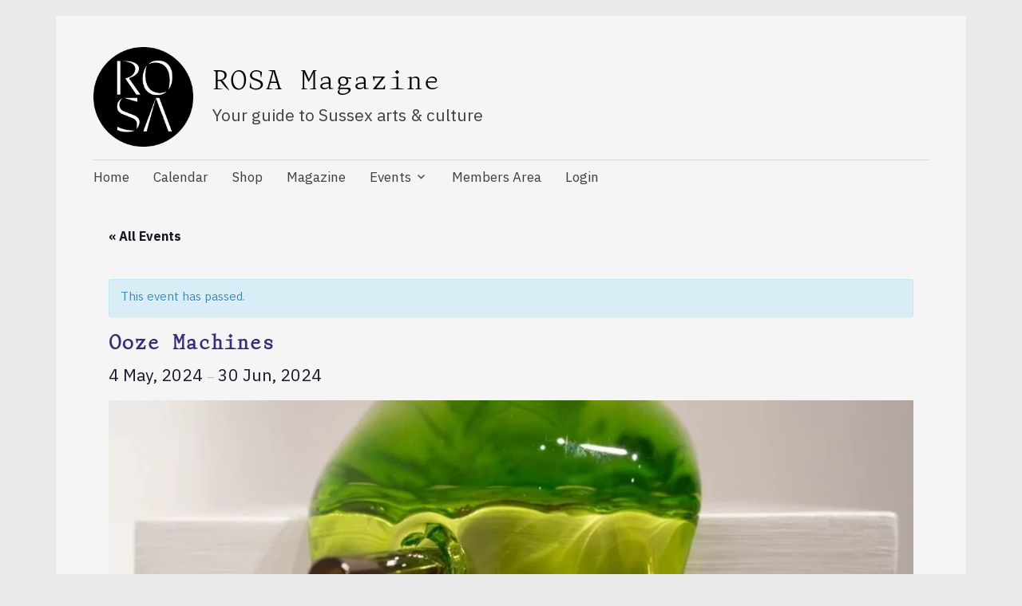

--- FILE ---
content_type: text/html; charset=UTF-8
request_url: https://rosamagazine.co.uk/event/ooze-machines/
body_size: 22311
content:
<!DOCTYPE html>
<html lang="en-GB">
	<head>
		<meta charset="UTF-8">
		<meta name="viewport" content="width=device-width, initial-scale=1">
		<link rel="profile" href="http://gmpg.org/xfn/11">
		<!-- Google tag (gtag.js) -->
<script async src="https://www.googletagmanager.com/gtag/js?id=G-M2H3K9WWEG"></script>
		
<script id="mcjs">!function(c,h,i,m,p){m=c.createElement(h),p=c.getElementsByTagName(h)[0],m.async=1,m.src=i,p.parentNode.insertBefore(m,p)}(document,"script","https://chimpstatic.com/mcjs-connected/js/users/bfdfc8ce90e8bc4689f11f9d2/af473080a44e1de48de2b31e0.js");</script>
		
<script>
  window.dataLayer = window.dataLayer || [];
  function gtag(){dataLayer.push(arguments);}
  gtag('js', new Date());

  gtag('config', 'G-M2H3K9WWEG');
</script>
	<title>Ooze Machines &#8211; ROSA Magazine</title>
<link rel='stylesheet' id='tec-variables-skeleton-css' href='https://rosamagazine.co.uk/wp-content/plugins/event-tickets/common/build/css/variables-skeleton.css?ver=6.10.1' type='text/css' media='all' />
<link rel='stylesheet' id='tribe-common-skeleton-style-css' href='https://rosamagazine.co.uk/wp-content/plugins/event-tickets/common/build/css/common-skeleton.css?ver=6.10.1' type='text/css' media='all' />
<link rel='stylesheet' id='tribe-events-views-v2-bootstrap-datepicker-styles-css' href='https://rosamagazine.co.uk/wp-content/plugins/the-events-calendar/vendor/bootstrap-datepicker/css/bootstrap-datepicker.standalone.min.css?ver=6.15.14' type='text/css' media='all' />
<link rel='stylesheet' id='tribe-tooltipster-css-css' href='https://rosamagazine.co.uk/wp-content/plugins/event-tickets/common/vendor/tooltipster/tooltipster.bundle.min.css?ver=6.10.1' type='text/css' media='all' />
<link rel='stylesheet' id='tribe-events-views-v2-skeleton-css' href='https://rosamagazine.co.uk/wp-content/plugins/the-events-calendar/build/css/views-skeleton.css?ver=6.15.14' type='text/css' media='all' />
<link rel='stylesheet' id='tribe-events-pro-views-v2-print-css' href='https://rosamagazine.co.uk/wp-content/plugins/events-calendar-pro/build/css/views-print.css?ver=7.7.12' type='text/css' media='print' />
<link rel='stylesheet' id='tec-variables-full-css' href='https://rosamagazine.co.uk/wp-content/plugins/event-tickets/common/build/css/variables-full.css?ver=6.10.1' type='text/css' media='all' />
<link rel='stylesheet' id='tribe-common-full-style-css' href='https://rosamagazine.co.uk/wp-content/plugins/event-tickets/common/build/css/common-full.css?ver=6.10.1' type='text/css' media='all' />
<link rel='stylesheet' id='tribe-events-views-v2-full-css' href='https://rosamagazine.co.uk/wp-content/plugins/the-events-calendar/build/css/views-full.css?ver=6.15.14' type='text/css' media='all' />
<link rel='stylesheet' id='tribe-events-views-v2-print-css' href='https://rosamagazine.co.uk/wp-content/plugins/the-events-calendar/build/css/views-print.css?ver=6.15.14' type='text/css' media='print' />
<meta name='robots' content='max-image-preview:large' />
<link rel='dns-prefetch' href='//connect.facebook.net' />
<link rel='dns-prefetch' href='//fonts.googleapis.com' />
<link rel="alternate" type="application/rss+xml" title="ROSA Magazine &raquo; Feed" href="https://rosamagazine.co.uk/feed/" />
<link rel="alternate" type="application/rss+xml" title="ROSA Magazine &raquo; Comments Feed" href="https://rosamagazine.co.uk/comments/feed/" />
<link rel="alternate" type="text/calendar" title="ROSA Magazine &raquo; iCal Feed" href="https://rosamagazine.co.uk/events/?ical=1" />
<link rel="alternate" title="oEmbed (JSON)" type="application/json+oembed" href="https://rosamagazine.co.uk/wp-json/oembed/1.0/embed?url=https%3A%2F%2Frosamagazine.co.uk%2Fevent%2Fooze-machines%2F" />
<link rel="alternate" title="oEmbed (XML)" type="text/xml+oembed" href="https://rosamagazine.co.uk/wp-json/oembed/1.0/embed?url=https%3A%2F%2Frosamagazine.co.uk%2Fevent%2Fooze-machines%2F&#038;format=xml" />
<style id='wp-img-auto-sizes-contain-inline-css' type='text/css'>
img:is([sizes=auto i],[sizes^="auto," i]){contain-intrinsic-size:3000px 1500px}
/*# sourceURL=wp-img-auto-sizes-contain-inline-css */
</style>

<link rel='stylesheet' id='mp-theme-css' href='https://rosamagazine.co.uk/wp-content/plugins/memberpress/css/ui/theme.css?ver=1.12.11' type='text/css' media='all' />
<link rel='stylesheet' id='tribe-accessibility-css-css' href='https://rosamagazine.co.uk/wp-content/plugins/event-tickets/common/build/css/accessibility.css?ver=6.10.1' type='text/css' media='all' />
<link rel='stylesheet' id='tribe-events-full-calendar-style-css' href='https://rosamagazine.co.uk/wp-content/plugins/the-events-calendar/build/css/tribe-events-full.css?ver=6.15.14' type='text/css' media='all' />
<link rel='stylesheet' id='tribe-events-full-pro-calendar-style-css' href='https://rosamagazine.co.uk/wp-content/plugins/events-calendar-pro/build/css/tribe-events-pro-full.css?ver=7.7.12' type='text/css' media='all' />
<link rel='stylesheet' id='tribe-events-custom-jquery-styles-css' href='https://rosamagazine.co.uk/wp-content/plugins/the-events-calendar/vendor/jquery/smoothness/jquery-ui-1.8.23.custom.css?ver=6.15.14' type='text/css' media='all' />
<link rel='stylesheet' id='tribe-events-bootstrap-datepicker-css-css' href='https://rosamagazine.co.uk/wp-content/plugins/the-events-calendar/vendor/bootstrap-datepicker/css/bootstrap-datepicker.standalone.min.css?ver=6.15.14' type='text/css' media='all' />
<link rel='stylesheet' id='tribe-events-calendar-style-css' href='https://rosamagazine.co.uk/wp-content/plugins/the-events-calendar/build/css/tribe-events-theme.css?ver=6.15.14' type='text/css' media='all' />
<link rel='stylesheet' id='tribe-events-calendar-full-mobile-style-css' href='https://rosamagazine.co.uk/wp-content/plugins/the-events-calendar/build/css/tribe-events-full-mobile.css?ver=6.15.14' type='text/css' media='only screen and (max-width: 768px)' />
<link rel='stylesheet' id='tribe-events-calendar-mobile-style-css' href='https://rosamagazine.co.uk/wp-content/plugins/the-events-calendar/build/css/tribe-events-theme-mobile.css?ver=6.15.14' type='text/css' media='only screen and (max-width: 768px)' />
<link rel='stylesheet' id='dashicons-css' href='https://rosamagazine.co.uk/wp-includes/css/dashicons.min.css?ver=6.9' type='text/css' media='all' />
<link rel='stylesheet' id='event-tickets-plus-tickets-css-css' href='https://rosamagazine.co.uk/wp-content/plugins/event-tickets-plus/build/css/tickets.css?ver=6.9.0' type='text/css' media='all' />
<link rel='stylesheet' id='tec-tickets-plus-purchase-rules-frontend-single-post-style-css' href='https://rosamagazine.co.uk/wp-content/plugins/event-tickets-plus/build/purchaseRules/singlePost.css?ver=6.9.0' type='text/css' media='all' />
<link rel='stylesheet' id='event-tickets-tickets-rsvp-css-css' href='https://rosamagazine.co.uk/wp-content/plugins/event-tickets/build/css/rsvp-v1.css?ver=5.27.3' type='text/css' media='all' />
<link rel='stylesheet' id='event-tickets-tickets-css-css' href='https://rosamagazine.co.uk/wp-content/plugins/event-tickets/build/css/tickets.css?ver=5.27.3' type='text/css' media='all' />
<link rel='stylesheet' id='tribe-events-pro-mini-calendar-block-styles-css' href='https://rosamagazine.co.uk/wp-content/plugins/events-calendar-pro/build/css/tribe-events-pro-mini-calendar-block.css?ver=7.7.12' type='text/css' media='all' />
<link rel='stylesheet' id='tribe-events-block-event-venue-css' href='https://rosamagazine.co.uk/wp-content/plugins/the-events-calendar/build/event-venue/frontend.css?ver=6.15.14' type='text/css' media='all' />
<link rel='stylesheet' id='tec-events-pro-single-css' href='https://rosamagazine.co.uk/wp-content/plugins/events-calendar-pro/build/css/events-single.css?ver=7.7.12' type='text/css' media='all' />
<link rel='stylesheet' id='tribe-events-virtual-skeleton-css' href='https://rosamagazine.co.uk/wp-content/plugins/events-calendar-pro/build/css/events-virtual-skeleton.css?ver=7.7.12' type='text/css' media='all' />
<link rel='stylesheet' id='tribe-events-virtual-full-css' href='https://rosamagazine.co.uk/wp-content/plugins/events-calendar-pro/build/css/events-virtual-full.css?ver=7.7.12' type='text/css' media='all' />
<link rel='stylesheet' id='tribe-events-virtual-single-skeleton-css' href='https://rosamagazine.co.uk/wp-content/plugins/events-calendar-pro/build/css/events-virtual-single-skeleton.css?ver=7.7.12' type='text/css' media='all' />
<link rel='stylesheet' id='tribe-events-virtual-single-full-css' href='https://rosamagazine.co.uk/wp-content/plugins/events-calendar-pro/build/css/events-virtual-single-full.css?ver=7.7.12' type='text/css' media='all' />
<link rel='stylesheet' id='tribe-events-block-event-datetime-css' href='https://rosamagazine.co.uk/wp-content/plugins/the-events-calendar/build/event-datetime/frontend.css?ver=6.15.14' type='text/css' media='all' />
<link rel='stylesheet' id='tribe-events-calendar-pro-style-css' href='https://rosamagazine.co.uk/wp-content/plugins/events-calendar-pro/build/css/tribe-events-pro-full.css?ver=7.7.12' type='text/css' media='all' />
<link rel='stylesheet' id='tribe-events-block-event-organizer-css' href='https://rosamagazine.co.uk/wp-content/plugins/the-events-calendar/build/event-organizer/frontend.css?ver=6.15.14' type='text/css' media='all' />
<link rel='stylesheet' id='tribe-events-block-event-links-css' href='https://rosamagazine.co.uk/wp-content/plugins/the-events-calendar/build/event-links/frontend.css?ver=6.15.14' type='text/css' media='all' />
<link rel='stylesheet' id='tribe-events-block-event-price-css' href='https://rosamagazine.co.uk/wp-content/plugins/the-events-calendar/build/event-price/frontend.css?ver=6.15.14' type='text/css' media='all' />
<link rel='stylesheet' id='tribe-events-block-event-website-css' href='https://rosamagazine.co.uk/wp-content/plugins/the-events-calendar/build/event-website/frontend.css?ver=6.15.14' type='text/css' media='all' />
<link rel='stylesheet' id='tribe-events-v2-virtual-single-block-css' href='https://rosamagazine.co.uk/wp-content/plugins/events-calendar-pro/build/css/events-virtual-single-block.css?ver=7.7.12' type='text/css' media='all' />
<link rel='stylesheet' id='tec-events-pro-single-style-css' href='https://rosamagazine.co.uk/wp-content/plugins/events-calendar-pro/build/css/custom-tables-v1/single.css?ver=7.7.12' type='text/css' media='all' />
<style id='wp-emoji-styles-inline-css' type='text/css'>

	img.wp-smiley, img.emoji {
		display: inline !important;
		border: none !important;
		box-shadow: none !important;
		height: 1em !important;
		width: 1em !important;
		margin: 0 0.07em !important;
		vertical-align: -0.1em !important;
		background: none !important;
		padding: 0 !important;
	}
/*# sourceURL=wp-emoji-styles-inline-css */
</style>
<link rel='stylesheet' id='wp-block-library-css' href='https://rosamagazine.co.uk/wp-includes/css/dist/block-library/style.min.css?ver=6.9' type='text/css' media='all' />
<style id='classic-theme-styles-inline-css' type='text/css'>
/*! This file is auto-generated */
.wp-block-button__link{color:#fff;background-color:#32373c;border-radius:9999px;box-shadow:none;text-decoration:none;padding:calc(.667em + 2px) calc(1.333em + 2px);font-size:1.125em}.wp-block-file__button{background:#32373c;color:#fff;text-decoration:none}
/*# sourceURL=/wp-includes/css/classic-themes.min.css */
</style>
<link rel='stylesheet' id='cb-carousel-style-css' href='https://rosamagazine.co.uk/wp-content/plugins/carousel-block/blocks/../build/carousel-legacy/style-index.css?ver=2.0.6' type='text/css' media='all' />
<style id='cb-carousel-v2-style-inline-css' type='text/css'>
.wp-block-cb-carousel-v2{position:relative}.wp-block-cb-carousel-v2[data-cb-pagination=true] .swiper-horizontal{margin-bottom:calc(var(--wp--custom--carousel-block--pagination-bullet-size, 8px)*4)}.wp-block-cb-carousel-v2 .cb-button-next,.wp-block-cb-carousel-v2 .cb-button-prev{color:var(--wp--custom--carousel-block--navigation-color,#000);height:var(--wp--custom--carousel-block--navigation-size,22px);margin-top:calc(0px - var(--wp--custom--carousel-block--navigation-size, 22px)/2);width:calc(var(--wp--custom--carousel-block--navigation-size, 22px)/44*27)}.wp-block-cb-carousel-v2 .cb-button-next:after,.wp-block-cb-carousel-v2 .cb-button-prev:after{font-size:var(--wp--custom--carousel-block--navigation-size,22px)}.wp-block-cb-carousel-v2 .cb-button-next:hover,.wp-block-cb-carousel-v2 .cb-button-prev:hover{color:var(--wp--custom--carousel-block--navigation-hover-color,var(--wp--custom--carousel-block--navigation-color,#000))}.wp-block-cb-carousel-v2 .cb-button-prev,.wp-block-cb-carousel-v2.cb-rtl .cb-button-next{left:calc(var(--wp--custom--carousel-block--navigation-size, 22px)*-1/44*27 - var(--wp--custom--carousel-block--navigation-sides-offset, 10px));right:auto}.wp-block-cb-carousel-v2 .cb-button-next,.wp-block-cb-carousel-v2.cb-rtl .cb-button-prev{left:auto;right:calc(var(--wp--custom--carousel-block--navigation-size, 22px)*-1/44*27 - var(--wp--custom--carousel-block--navigation-sides-offset, 10px))}.wp-block-cb-carousel-v2.cb-rtl .cb-button-next,.wp-block-cb-carousel-v2.cb-rtl .cb-button-prev{transform:scaleX(-1)}.wp-block-cb-carousel-v2 .cb-pagination.swiper-pagination-horizontal{bottom:var(--wp--custom--carousel-block--pagination-bottom,-20px);display:flex;justify-content:center;top:var(--wp--custom--carousel-block--pagination-top,auto)}.wp-block-cb-carousel-v2 .cb-pagination.swiper-pagination-horizontal.swiper-pagination-bullets .cb-pagination-bullet{margin:0 var(--wp--custom--carousel-block--pagination-bullet-horizontal-gap,4px)}.wp-block-cb-carousel-v2 .cb-pagination .cb-pagination-bullet{background:var(--wp--custom--carousel-block--pagination-bullet-color,var(--wp--custom--carousel-block--pagination-bullet-inactive-color,#000));height:var(--wp--custom--carousel-block--pagination-bullet-size,8px);opacity:var(--wp--custom--carousel-block--pagination-bullet-inactive-opacity,var(--wp--custom--carousel-block--pagination-bullet-opacity,.2));width:var(--wp--custom--carousel-block--pagination-bullet-size,8px)}.wp-block-cb-carousel-v2 .cb-pagination .cb-pagination-bullet.swiper-pagination-bullet-active{background:var(--wp--custom--carousel-block--pagination-bullet-active-color,#000);opacity:var(--wp--custom--carousel-block--pagination-bullet-active-opacity,1)}.wp-block-cb-carousel-v2 .cb-pagination .cb-pagination-bullet:not(.swiper-pagination-bullet-active):hover{background:var(--wp--custom--carousel-block--pagination-bullet-hover-color,var(--wp--custom--carousel-block--pagination-bullet-inactive-hover-color,var(--wp--custom--carousel-block--pagination-bullet-active-color,#000)));opacity:var(--wp--custom--carousel-block--pagination-bullet-inactive-hover-opacity,var(--wp--custom--carousel-block--pagination-bullet-inactive-opacity,.2))}.wp-block-cb-carousel-v2.alignfull .cb-button-next,.wp-block-cb-carousel-v2.alignfull .cb-button-prev{color:var(--wp--custom--carousel-block--navigation-alignfull-color,#000)}.wp-block-cb-carousel-v2.alignfull .cb-button-prev,.wp-block-cb-carousel-v2.alignfull.cb-rtl .cb-button-next{left:var(--wp--custom--carousel-block--navigation-sides-offset,10px);right:auto}.wp-block-cb-carousel-v2.alignfull .cb-button-next,.wp-block-cb-carousel-v2.alignfull.cb-rtl .cb-button-prev{left:auto;right:var(--wp--custom--carousel-block--navigation-sides-offset,10px)}.wp-block-cb-carousel-v2 .wp-block-image{margin-bottom:var(--wp--custom--carousel-block--image-margin-bottom,0);margin-top:var(--wp--custom--carousel-block--image-margin-top,0)}.wp-block-cb-carousel-v2 .wp-block-cover{margin-bottom:var(--wp--custom--carousel-block--cover-margin-bottom,0);margin-top:var(--wp--custom--carousel-block--cover-margin-top,0)}.wp-block-cb-carousel-v2 .wp-block-cover.aligncenter,.wp-block-cb-carousel-v2 .wp-block-image.aligncenter{margin-left:auto!important;margin-right:auto!important}

/*# sourceURL=https://rosamagazine.co.uk/wp-content/plugins/carousel-block/build/carousel/style-index.css */
</style>
<style id='mfb-meta-field-block-style-inline-css' type='text/css'>
.wp-block-mfb-meta-field-block,.wp-block-mfb-meta-field-block *{box-sizing:border-box}.wp-block-mfb-meta-field-block.is-layout-flow>.prefix,.wp-block-mfb-meta-field-block.is-layout-flow>.suffix,.wp-block-mfb-meta-field-block.is-layout-flow>.value{margin-block-end:0;margin-block-start:0}.wp-block-mfb-meta-field-block.is-display-inline-block>*{display:inline-block}.wp-block-mfb-meta-field-block.is-display-inline-block .prefix{margin-inline-end:var(--mfb--gap,.5em)}.wp-block-mfb-meta-field-block.is-display-inline-block .suffix{margin-inline-start:var(--mfb--gap,.5em)}.wp-block-mfb-meta-field-block .value img,.wp-block-mfb-meta-field-block .value video{height:auto;max-width:100%}.is-wysiwyg-field:not(.is-display-inline-block)>.value{display:flow-root}

/*# sourceURL=https://rosamagazine.co.uk/wp-content/plugins/display-a-meta-field-as-block/build/style-index.css */
</style>
<link rel='stylesheet' id='jetpack-layout-grid-css' href='https://rosamagazine.co.uk/wp-content/plugins/layout-grid/style.css?ver=1710197786' type='text/css' media='all' />
<link rel='stylesheet' id='tribe-events-v2-single-blocks-css' href='https://rosamagazine.co.uk/wp-content/plugins/the-events-calendar/build/css/tribe-events-single-blocks.css?ver=6.15.14' type='text/css' media='all' />
<style id='global-styles-inline-css' type='text/css'>
:root{--wp--preset--aspect-ratio--square: 1;--wp--preset--aspect-ratio--4-3: 4/3;--wp--preset--aspect-ratio--3-4: 3/4;--wp--preset--aspect-ratio--3-2: 3/2;--wp--preset--aspect-ratio--2-3: 2/3;--wp--preset--aspect-ratio--16-9: 16/9;--wp--preset--aspect-ratio--9-16: 9/16;--wp--preset--color--black: #404040;--wp--preset--color--cyan-bluish-gray: #abb8c3;--wp--preset--color--white: #ffffff;--wp--preset--color--pale-pink: #f78da7;--wp--preset--color--vivid-red: #cf2e2e;--wp--preset--color--luminous-vivid-orange: #ff6900;--wp--preset--color--luminous-vivid-amber: #fcb900;--wp--preset--color--light-green-cyan: #7bdcb5;--wp--preset--color--vivid-green-cyan: #00d084;--wp--preset--color--pale-cyan-blue: #8ed1fc;--wp--preset--color--vivid-cyan-blue: #0693e3;--wp--preset--color--vivid-purple: #9b51e0;--wp--preset--color--dark-gray: #686868;--wp--preset--color--medium-gray: #999999;--wp--preset--color--light-gray: #d9d9d9;--wp--preset--color--blue: #159ae7;--wp--preset--color--dark-blue: #362e77;--wp--preset--gradient--vivid-cyan-blue-to-vivid-purple: linear-gradient(135deg,rgb(6,147,227) 0%,rgb(155,81,224) 100%);--wp--preset--gradient--light-green-cyan-to-vivid-green-cyan: linear-gradient(135deg,rgb(122,220,180) 0%,rgb(0,208,130) 100%);--wp--preset--gradient--luminous-vivid-amber-to-luminous-vivid-orange: linear-gradient(135deg,rgb(252,185,0) 0%,rgb(255,105,0) 100%);--wp--preset--gradient--luminous-vivid-orange-to-vivid-red: linear-gradient(135deg,rgb(255,105,0) 0%,rgb(207,46,46) 100%);--wp--preset--gradient--very-light-gray-to-cyan-bluish-gray: linear-gradient(135deg,rgb(238,238,238) 0%,rgb(169,184,195) 100%);--wp--preset--gradient--cool-to-warm-spectrum: linear-gradient(135deg,rgb(74,234,220) 0%,rgb(151,120,209) 20%,rgb(207,42,186) 40%,rgb(238,44,130) 60%,rgb(251,105,98) 80%,rgb(254,248,76) 100%);--wp--preset--gradient--blush-light-purple: linear-gradient(135deg,rgb(255,206,236) 0%,rgb(152,150,240) 100%);--wp--preset--gradient--blush-bordeaux: linear-gradient(135deg,rgb(254,205,165) 0%,rgb(254,45,45) 50%,rgb(107,0,62) 100%);--wp--preset--gradient--luminous-dusk: linear-gradient(135deg,rgb(255,203,112) 0%,rgb(199,81,192) 50%,rgb(65,88,208) 100%);--wp--preset--gradient--pale-ocean: linear-gradient(135deg,rgb(255,245,203) 0%,rgb(182,227,212) 50%,rgb(51,167,181) 100%);--wp--preset--gradient--electric-grass: linear-gradient(135deg,rgb(202,248,128) 0%,rgb(113,206,126) 100%);--wp--preset--gradient--midnight: linear-gradient(135deg,rgb(2,3,129) 0%,rgb(40,116,252) 100%);--wp--preset--font-size--small: 13px;--wp--preset--font-size--medium: 20px;--wp--preset--font-size--large: 36px;--wp--preset--font-size--x-large: 42px;--wp--preset--spacing--20: 0.44rem;--wp--preset--spacing--30: 0.67rem;--wp--preset--spacing--40: 1rem;--wp--preset--spacing--50: 1.5rem;--wp--preset--spacing--60: 2.25rem;--wp--preset--spacing--70: 3.38rem;--wp--preset--spacing--80: 5.06rem;--wp--preset--shadow--natural: 6px 6px 9px rgba(0, 0, 0, 0.2);--wp--preset--shadow--deep: 12px 12px 50px rgba(0, 0, 0, 0.4);--wp--preset--shadow--sharp: 6px 6px 0px rgba(0, 0, 0, 0.2);--wp--preset--shadow--outlined: 6px 6px 0px -3px rgb(255, 255, 255), 6px 6px rgb(0, 0, 0);--wp--preset--shadow--crisp: 6px 6px 0px rgb(0, 0, 0);}:where(.is-layout-flex){gap: 0.5em;}:where(.is-layout-grid){gap: 0.5em;}body .is-layout-flex{display: flex;}.is-layout-flex{flex-wrap: wrap;align-items: center;}.is-layout-flex > :is(*, div){margin: 0;}body .is-layout-grid{display: grid;}.is-layout-grid > :is(*, div){margin: 0;}:where(.wp-block-columns.is-layout-flex){gap: 2em;}:where(.wp-block-columns.is-layout-grid){gap: 2em;}:where(.wp-block-post-template.is-layout-flex){gap: 1.25em;}:where(.wp-block-post-template.is-layout-grid){gap: 1.25em;}.has-black-color{color: var(--wp--preset--color--black) !important;}.has-cyan-bluish-gray-color{color: var(--wp--preset--color--cyan-bluish-gray) !important;}.has-white-color{color: var(--wp--preset--color--white) !important;}.has-pale-pink-color{color: var(--wp--preset--color--pale-pink) !important;}.has-vivid-red-color{color: var(--wp--preset--color--vivid-red) !important;}.has-luminous-vivid-orange-color{color: var(--wp--preset--color--luminous-vivid-orange) !important;}.has-luminous-vivid-amber-color{color: var(--wp--preset--color--luminous-vivid-amber) !important;}.has-light-green-cyan-color{color: var(--wp--preset--color--light-green-cyan) !important;}.has-vivid-green-cyan-color{color: var(--wp--preset--color--vivid-green-cyan) !important;}.has-pale-cyan-blue-color{color: var(--wp--preset--color--pale-cyan-blue) !important;}.has-vivid-cyan-blue-color{color: var(--wp--preset--color--vivid-cyan-blue) !important;}.has-vivid-purple-color{color: var(--wp--preset--color--vivid-purple) !important;}.has-black-background-color{background-color: var(--wp--preset--color--black) !important;}.has-cyan-bluish-gray-background-color{background-color: var(--wp--preset--color--cyan-bluish-gray) !important;}.has-white-background-color{background-color: var(--wp--preset--color--white) !important;}.has-pale-pink-background-color{background-color: var(--wp--preset--color--pale-pink) !important;}.has-vivid-red-background-color{background-color: var(--wp--preset--color--vivid-red) !important;}.has-luminous-vivid-orange-background-color{background-color: var(--wp--preset--color--luminous-vivid-orange) !important;}.has-luminous-vivid-amber-background-color{background-color: var(--wp--preset--color--luminous-vivid-amber) !important;}.has-light-green-cyan-background-color{background-color: var(--wp--preset--color--light-green-cyan) !important;}.has-vivid-green-cyan-background-color{background-color: var(--wp--preset--color--vivid-green-cyan) !important;}.has-pale-cyan-blue-background-color{background-color: var(--wp--preset--color--pale-cyan-blue) !important;}.has-vivid-cyan-blue-background-color{background-color: var(--wp--preset--color--vivid-cyan-blue) !important;}.has-vivid-purple-background-color{background-color: var(--wp--preset--color--vivid-purple) !important;}.has-black-border-color{border-color: var(--wp--preset--color--black) !important;}.has-cyan-bluish-gray-border-color{border-color: var(--wp--preset--color--cyan-bluish-gray) !important;}.has-white-border-color{border-color: var(--wp--preset--color--white) !important;}.has-pale-pink-border-color{border-color: var(--wp--preset--color--pale-pink) !important;}.has-vivid-red-border-color{border-color: var(--wp--preset--color--vivid-red) !important;}.has-luminous-vivid-orange-border-color{border-color: var(--wp--preset--color--luminous-vivid-orange) !important;}.has-luminous-vivid-amber-border-color{border-color: var(--wp--preset--color--luminous-vivid-amber) !important;}.has-light-green-cyan-border-color{border-color: var(--wp--preset--color--light-green-cyan) !important;}.has-vivid-green-cyan-border-color{border-color: var(--wp--preset--color--vivid-green-cyan) !important;}.has-pale-cyan-blue-border-color{border-color: var(--wp--preset--color--pale-cyan-blue) !important;}.has-vivid-cyan-blue-border-color{border-color: var(--wp--preset--color--vivid-cyan-blue) !important;}.has-vivid-purple-border-color{border-color: var(--wp--preset--color--vivid-purple) !important;}.has-vivid-cyan-blue-to-vivid-purple-gradient-background{background: var(--wp--preset--gradient--vivid-cyan-blue-to-vivid-purple) !important;}.has-light-green-cyan-to-vivid-green-cyan-gradient-background{background: var(--wp--preset--gradient--light-green-cyan-to-vivid-green-cyan) !important;}.has-luminous-vivid-amber-to-luminous-vivid-orange-gradient-background{background: var(--wp--preset--gradient--luminous-vivid-amber-to-luminous-vivid-orange) !important;}.has-luminous-vivid-orange-to-vivid-red-gradient-background{background: var(--wp--preset--gradient--luminous-vivid-orange-to-vivid-red) !important;}.has-very-light-gray-to-cyan-bluish-gray-gradient-background{background: var(--wp--preset--gradient--very-light-gray-to-cyan-bluish-gray) !important;}.has-cool-to-warm-spectrum-gradient-background{background: var(--wp--preset--gradient--cool-to-warm-spectrum) !important;}.has-blush-light-purple-gradient-background{background: var(--wp--preset--gradient--blush-light-purple) !important;}.has-blush-bordeaux-gradient-background{background: var(--wp--preset--gradient--blush-bordeaux) !important;}.has-luminous-dusk-gradient-background{background: var(--wp--preset--gradient--luminous-dusk) !important;}.has-pale-ocean-gradient-background{background: var(--wp--preset--gradient--pale-ocean) !important;}.has-electric-grass-gradient-background{background: var(--wp--preset--gradient--electric-grass) !important;}.has-midnight-gradient-background{background: var(--wp--preset--gradient--midnight) !important;}.has-small-font-size{font-size: var(--wp--preset--font-size--small) !important;}.has-medium-font-size{font-size: var(--wp--preset--font-size--medium) !important;}.has-large-font-size{font-size: var(--wp--preset--font-size--large) !important;}.has-x-large-font-size{font-size: var(--wp--preset--font-size--x-large) !important;}
:where(.wp-block-post-template.is-layout-flex){gap: 1.25em;}:where(.wp-block-post-template.is-layout-grid){gap: 1.25em;}
:where(.wp-block-term-template.is-layout-flex){gap: 1.25em;}:where(.wp-block-term-template.is-layout-grid){gap: 1.25em;}
:where(.wp-block-columns.is-layout-flex){gap: 2em;}:where(.wp-block-columns.is-layout-grid){gap: 2em;}
:root :where(.wp-block-pullquote){font-size: 1.5em;line-height: 1.6;}
/*# sourceURL=global-styles-inline-css */
</style>
<link rel='stylesheet' id='tribe-events-v2-single-skeleton-css' href='https://rosamagazine.co.uk/wp-content/plugins/the-events-calendar/build/css/tribe-events-single-skeleton.css?ver=6.15.14' type='text/css' media='all' />
<link rel='stylesheet' id='tribe-events-v2-single-skeleton-full-css' href='https://rosamagazine.co.uk/wp-content/plugins/the-events-calendar/build/css/tribe-events-single-full.css?ver=6.15.14' type='text/css' media='all' />
<link rel='stylesheet' id='tec-events-elementor-widgets-base-styles-css' href='https://rosamagazine.co.uk/wp-content/plugins/the-events-calendar/build/css/integrations/plugins/elementor/widgets/widget-base.css?ver=6.15.14' type='text/css' media='all' />
<link rel='stylesheet' id='elementor-event-template-16267-css' href='https://rosamagazine.co.uk/wp-content/uploads/elementor/css/post-16267.css?ver=6.15.14' type='text/css' media='all' />
<link rel='stylesheet' id='tec-events-slider-css' href='https://rosamagazine.co.uk/wp-content/plugins/tec-labs-event-slider/src/css/tec-events-slider.css?ver=1.0.1' type='text/css' media='all' />
<link rel='stylesheet' id='apostrophe-2-blocks-css' href='https://rosamagazine.co.uk/wp-content/themes/apostrophe-2-wpcom/css/blocks.css?ver=6.9' type='text/css' media='all' />
<link rel='stylesheet' id='chld_thm_cfg_parent-css' href='https://rosamagazine.co.uk/wp-content/themes/apostrophe-2-wpcom/style.css?ver=6.9' type='text/css' media='all' />
<link rel='stylesheet' id='apostrophe-2-style-css' href='https://rosamagazine.co.uk/wp-content/themes/apostrophe-2-wpcom-child/style.css?ver=20140520' type='text/css' media='all' />
<link rel='stylesheet' id='chld_thm_cfg_separate-css' href='https://rosamagazine.co.uk/wp-content/themes/apostrophe-2-wpcom-child/ctc-style.css?ver=6.9' type='text/css' media='all' />
<link rel='stylesheet' id='genericons-css' href='https://rosamagazine.co.uk/wp-content/themes/apostrophe-2-wpcom/css/genericons.css?ver=20131222' type='text/css' media='all' />
<link rel='stylesheet' id='apostrophe-2-fonts-css' href='https://fonts.googleapis.com/css?family=PT+Serif%3A400%2C400italic%2C700%2C700italic%7COpen+Sans%3A300%2C300italic%2C400%2C400italic%2C600%2C600italic%2C700%2C700italic%2C800%2C800italic&#038;subset=latin%2Clatin-ext%2Ccyrillic' type='text/css' media='all' />
<link rel='stylesheet' id='flick-css' href='https://rosamagazine.co.uk/wp-content/plugins/mailchimp/assets/css/flick/flick.css?ver=2.0.1' type='text/css' media='all' />
<link rel='stylesheet' id='mailchimp_sf_main_css-css' href='https://rosamagazine.co.uk/wp-content/plugins/mailchimp/assets/css/frontend.css?ver=2.0.1' type='text/css' media='all' />
<link rel='stylesheet' id='event-tickets-rsvp-css' href='https://rosamagazine.co.uk/wp-content/plugins/event-tickets/build/css/rsvp.css?ver=5.27.3' type='text/css' media='all' />
<link rel='stylesheet' id='custom-layouts-styles-css' href='https://rosamagazine.co.uk/wp-content/uploads/custom-layouts/style.css?ver=41' type='text/css' media='all' />
<link rel='stylesheet' id='elementor-frontend-css' href='https://rosamagazine.co.uk/wp-content/plugins/elementor/assets/css/frontend.min.css?ver=3.34.2' type='text/css' media='all' />
<link rel='stylesheet' id='eael-general-css' href='https://rosamagazine.co.uk/wp-content/plugins/essential-addons-for-elementor-lite/assets/front-end/css/view/general.min.css?ver=6.5.8' type='text/css' media='all' />
<!--n2css--><!--n2js--><script type="text/javascript" id="real3d-flipbook-global-js-extra">
/* <![CDATA[ */
var flipbookOptions_global = {"pages":[],"pdfUrl":"","printPdfUrl":"","tableOfContent":[],"id":"","bookId":"","date":"","lightboxThumbnailUrl":"","mode":"normal","viewMode":"webgl","pageTextureSize":"2048","pageTextureSizeSmall":"1500","pageTextureSizeMobile":"","pageTextureSizeMobileSmall":"1024","minPixelRatio":"1","pdfTextLayer":"true","zoomMin":"0.9","zoomStep":"2","zoomSize":"","zoomReset":"false","doubleClickZoom":"true","pageDrag":"true","singlePageMode":"false","pageFlipDuration":"1","sound":"false","startPage":"1","pageNumberOffset":"0","deeplinking":{"enabled":"false","prefix":""},"responsiveView":"true","responsiveViewTreshold":"768","responsiveViewRatio":"1","cover":"true","backCover":"true","scaleCover":"false","pageCaptions":"false","height":"400","responsiveHeight":"true","containerRatio":"","thumbnailsOnStart":"false","contentOnStart":"false","searchOnStart":"","searchResultsThumbs":"false","tableOfContentCloseOnClick":"true","thumbsCloseOnClick":"true","autoplayOnStart":"false","autoplayInterval":"3000","autoplayLoop":"true","autoplayStartPage":"1","rightToLeft":"false","pageWidth":"","pageHeight":"","thumbSize":"130","logoImg":"","logoUrl":"","logoUrlTarget":"","logoCSS":"position:absolute;left:0;top:0;","menuSelector":"","zIndex":"auto","preloaderText":"","googleAnalyticsTrackingCode":"","pdfBrowserViewerIfIE":"false","modeMobile":"","viewModeMobile":"2d","aspectMobile":"","aspectRatioMobile":"0.71","singlePageModeIfMobile":"true","logoHideOnMobile":"false","mobile":{"thumbnailsOnStart":"false","contentOnStart":"false","currentPage":{"enabled":"false"},"containerRatio":"0.7"},"lightboxCssClass":"","lightboxLink":"","lightboxLinkNewWindow":"true","lightboxBackground":"rgb(81, 85, 88)","lightboxBackgroundPattern":"","lightboxBackgroundImage":"","lightboxContainerCSS":"display:inline-block;padding:10px;","lightboxThumbnailHeight":"300","lightboxThumbnailUrlCSS":"display:block;","lightboxThumbnailInfo":"false","lightboxThumbnailInfoText":"","lightboxThumbnailInfoCSS":"top: 0;  width: 100%; height: 100%; font-size: 16px; color: #000; background: rgba(255,255,255,.8);","showTitle":"false","showDate":"false","hideThumbnail":"false","lightboxText":"","lightboxTextCSS":"display:block;","lightboxTextPosition":"top","lightBoxOpened":"false","lightBoxFullscreen":"false","lightboxStartPage":"","lightboxMarginV":"0","lightboxMarginH":"0","lights":"true","lightPositionX":"0","lightPositionY":"150","lightPositionZ":"1400","lightIntensity":"0.6","shadows":"true","shadowMapSize":"2048","shadowOpacity":"0.2","shadowDistance":"15","pageHardness":"2","coverHardness":"2","pageRoughness":"1","pageMetalness":"0","pageSegmentsW":"6","pageSegmentsH":"1","pageMiddleShadowSize":"4","pageMiddleShadowColorL":"#7F7F7F","pageMiddleShadowColorR":"#AAAAAA","antialias":"false","pan":"0","tilt":"0","rotateCameraOnMouseDrag":"true","panMax":"20","panMin":"-20","tiltMax":"0","tiltMin":"0","currentPage":{"enabled":"true","title":"Current page","hAlign":"left","vAlign":"top"},"btnAutoplay":{"enabled":"true","title":"Autoplay"},"btnNext":{"enabled":"true","title":"Next Page"},"btnLast":{"enabled":"false","title":"Last Page"},"btnPrev":{"enabled":"true","title":"Previous Page"},"btnFirst":{"enabled":"false","title":"First Page"},"btnZoomIn":{"enabled":"true","title":"Zoom in"},"btnZoomOut":{"enabled":"true","title":"Zoom out"},"btnToc":{"enabled":"true","title":"Table of Contents"},"btnThumbs":{"enabled":"true","title":"Pages"},"btnShare":{"enabled":"true","title":"Share"},"btnNotes":{"enabled":"false","title":"Notes"},"btnDownloadPages":{"enabled":"false","url":"","title":"Download pages"},"btnDownloadPdf":{"enabled":"true","url":"","title":"Download PDF","forceDownload":"true","openInNewWindow":"true"},"btnSound":{"enabled":"true","title":"Sound"},"btnExpand":{"enabled":"true","title":"Toggle fullscreen"},"btnSingle":{"enabled":"true","title":"Toggle single page"},"btnSearch":{"enabled":"false","title":"Search"},"search":{"enabled":"false","title":"Search"},"btnBookmark":{"enabled":"false","title":"Bookmark"},"btnPrint":{"enabled":"true","title":"Print"},"btnTools":{"enabled":"true","title":"Tools"},"btnClose":{"enabled":"true","title":"Close"},"whatsapp":{"enabled":"true"},"twitter":{"enabled":"true"},"facebook":{"enabled":"true"},"pinterest":{"enabled":"true"},"email":{"enabled":"true"},"linkedin":{"enabled":"true"},"digg":{"enabled":"false"},"reddit":{"enabled":"false"},"shareUrl":"","shareTitle":"","shareImage":"","layout":"1","icons":"FontAwesome","skin":"light","useFontAwesome5":"true","sideNavigationButtons":"true","menuNavigationButtons":"false","backgroundColor":"rgb(81, 85, 88)","backgroundPattern":"","backgroundImage":"","backgroundTransparent":"false","menuBackground":"","menuShadow":"","menuMargin":"0","menuPadding":"0","menuOverBook":"false","menuFloating":"false","menuTransparent":"false","menu2Background":"","menu2Shadow":"","menu2Margin":"0","menu2Padding":"0","menu2OverBook":"true","menu2Floating":"false","menu2Transparent":"true","skinColor":"","skinBackground":"","hideMenu":"false","menuAlignHorizontal":"center","btnColor":"","btnColorHover":"","btnBackground":"none","btnRadius":"0","btnMargin":"0","btnSize":"18","btnPaddingV":"10","btnPaddingH":"10","btnShadow":"","btnTextShadow":"","btnBorder":"","sideBtnColor":"#fff","sideBtnColorHover":"#fff","sideBtnBackground":"rgba(0,0,0,.3)","sideBtnBackgroundHover":"","sideBtnRadius":"0","sideBtnMargin":"0","sideBtnSize":"25","sideBtnPaddingV":"10","sideBtnPaddingH":"10","sideBtnShadow":"","sideBtnTextShadow":"","sideBtnBorder":"","closeBtnColorHover":"#FFF","closeBtnBackground":"rgba(0,0,0,.4)","closeBtnRadius":"0","closeBtnMargin":"0","closeBtnSize":"20","closeBtnPadding":"5","closeBtnTextShadow":"","closeBtnBorder":"","floatingBtnColor":"","floatingBtnColorHover":"","floatingBtnBackground":"","floatingBtnBackgroundHover":"","floatingBtnRadius":"","floatingBtnMargin":"","floatingBtnSize":"","floatingBtnPadding":"","floatingBtnShadow":"","floatingBtnTextShadow":"","floatingBtnBorder":"","currentPageMarginV":"5","currentPageMarginH":"5","arrowsAlwaysEnabledForNavigation":"true","arrowsDisabledNotFullscreen":"true","touchSwipeEnabled":"true","fitToWidth":"false","rightClickEnabled":"true","linkColor":"rgba(0, 0, 0, 0)","linkColorHover":"rgba(255, 255, 0, 1)","linkOpacity":"0.4","linkTarget":"_blank","pdfAutoLinks":"false","disableRange":"false","strings":{"print":"Print","printLeftPage":"Print left page","printRightPage":"Print right page","printCurrentPage":"Print current page","printAllPages":"Print all pages","download":"Download","downloadLeftPage":"Download left page","downloadRightPage":"Download right page","downloadCurrentPage":"Download current page","downloadAllPages":"Download all pages","bookmarks":"Bookmarks","bookmarkLeftPage":"Bookmark left page","bookmarkRightPage":"Bookmark right page","bookmarkCurrentPage":"Bookmark current page","search":"Search","findInDocument":"Find in document","pagesFoundContaining":"pages found containing","noMatches":"No matches","matchesFound":"matches found","page":"Page","matches":"matches","thumbnails":"Thumbnails","tableOfContent":"Table of Contents","share":"Share","pressEscToClose":"Press ESC to close","password":"Password","addNote":"Add note","typeInYourNote":"Type in your note..."},"access":"none","backgroundMusic":"","cornerCurl":"false","pdfTools":{"pageHeight":"1500","thumbHeight":"200","quality":"0.8","textLayer":"true","autoConvert":"true"},"slug":"","convertPDFLinks":"true","convertPDFLinksWithClass":"","convertPDFLinksWithoutClass":"","overridePDFEmbedder":"true","overrideDflip":"true","overrideWonderPDFEmbed":"true","override3DFlipBook":"true","overridePDFjsViewer":"true","resumeReading":"true","previewPages":"","previewMode":"","s":"9e009319"};
//# sourceURL=real3d-flipbook-global-js-extra
/* ]]> */
</script>
<script type="text/javascript" src="https://rosamagazine.co.uk/wp-includes/js/jquery/jquery.min.js?ver=3.7.1" id="jquery-core-js"></script>
<script type="text/javascript" src="https://rosamagazine.co.uk/wp-includes/js/jquery/jquery-migrate.min.js?ver=3.4.1" id="jquery-migrate-js"></script>
<script type="text/javascript" src="https://rosamagazine.co.uk/wp-content/plugins/event-tickets/common/build/js/tribe-common.js?ver=9c44e11f3503a33e9540" id="tribe-common-js"></script>
<script type="text/javascript" src="https://rosamagazine.co.uk/wp-content/plugins/the-events-calendar/build/js/views/breakpoints.js?ver=4208de2df2852e0b91ec" id="tribe-events-views-v2-breakpoints-js"></script>
<link rel="https://api.w.org/" href="https://rosamagazine.co.uk/wp-json/" /><link rel="alternate" title="JSON" type="application/json" href="https://rosamagazine.co.uk/wp-json/wp/v2/tribe_events/12241" /><link rel="EditURI" type="application/rsd+xml" title="RSD" href="https://rosamagazine.co.uk/xmlrpc.php?rsd" />
<meta name="generator" content="WordPress 6.9" />
<link rel="canonical" href="https://rosamagazine.co.uk/event/ooze-machines/" />
<link rel='shortlink' href='https://rosamagazine.co.uk/?p=12241' />

<!-- This site is using AdRotate Professional v5.26 to display their advertisements - https://ajdg.solutions/ -->
<!-- AdRotate CSS -->
<style type="text/css" media="screen">
	.g { margin:0px; padding:0px; overflow:hidden; line-height:1; zoom:1; }
	.g img { height:auto; }
	.g-col { position:relative; float:left; }
	.g-col:first-child { margin-left: 0; }
	.g-col:last-child { margin-right: 0; }
	.g-wall { display:block; position:fixed; left:0; top:0; width:100%; height:100%; z-index:-1; }
	.woocommerce-page .g, .bbpress-wrapper .g { margin: 20px auto; clear:both; }
	.g-1 {  width:100%; max-width:1000px;  height:100%; max-height:700px; margin: 0 auto; }
	@media only screen and (max-width: 480px) {
		.g-col, .g-dyn, .g-single { width:100%; margin-left:0; margin-right:0; }
		.woocommerce-page .g, .bbpress-wrapper .g { margin: 10px auto; }
	}
</style>
<!-- /AdRotate CSS -->

<link rel="preconnect" href="https://fonts.googleapis.com">
<link rel="preconnect" href="https://fonts.gstatic.com" crossorigin>
<link href="https://fonts.googleapis.com/css2?family=IBM+Plex+Sans:wght@300;400;700&display=swap" rel="stylesheet">
<link href="https://fonts.googleapis.com/css2?family=Lexend+Mega:wght@200;300;400&display=swap" rel="stylesheet">
<link href="https://fonts.googleapis.com/css2?family=PT+Sans&display=swap" rel="stylesheet"><meta name="et-api-version" content="v1"><meta name="et-api-origin" content="https://rosamagazine.co.uk"><link rel="https://theeventscalendar.com/" href="https://rosamagazine.co.uk/wp-json/tribe/tickets/v1/" /><meta name="tec-api-version" content="v1"><meta name="tec-api-origin" content="https://rosamagazine.co.uk"><link rel="alternate" href="https://rosamagazine.co.uk/wp-json/tribe/events/v1/events/12241" />
        <script type="text/javascript">
            var jQueryMigrateHelperHasSentDowngrade = false;

			window.onerror = function( msg, url, line, col, error ) {
				// Break out early, do not processing if a downgrade reqeust was already sent.
				if ( jQueryMigrateHelperHasSentDowngrade ) {
					return true;
                }

				var xhr = new XMLHttpRequest();
				var nonce = 'feed39fe9c';
				var jQueryFunctions = [
					'andSelf',
					'browser',
					'live',
					'boxModel',
					'support.boxModel',
					'size',
					'swap',
					'clean',
					'sub',
                ];
				var match_pattern = /\)\.(.+?) is not a function/;
                var erroredFunction = msg.match( match_pattern );

                // If there was no matching functions, do not try to downgrade.
                if ( null === erroredFunction || typeof erroredFunction !== 'object' || typeof erroredFunction[1] === "undefined" || -1 === jQueryFunctions.indexOf( erroredFunction[1] ) ) {
                    return true;
                }

                // Set that we've now attempted a downgrade request.
                jQueryMigrateHelperHasSentDowngrade = true;

				xhr.open( 'POST', 'https://rosamagazine.co.uk/wp-admin/admin-ajax.php' );
				xhr.setRequestHeader( 'Content-Type', 'application/x-www-form-urlencoded' );
				xhr.onload = function () {
					var response,
                        reload = false;

					if ( 200 === xhr.status ) {
                        try {
                        	response = JSON.parse( xhr.response );

                        	reload = response.data.reload;
                        } catch ( e ) {
                        	reload = false;
                        }
                    }

					// Automatically reload the page if a deprecation caused an automatic downgrade, ensure visitors get the best possible experience.
					if ( reload ) {
						location.reload();
                    }
				};

				xhr.send( encodeURI( 'action=jquery-migrate-downgrade-version&_wpnonce=' + nonce ) );

				// Suppress error alerts in older browsers
				return true;
			}
        </script>

		<meta name="generator" content="Elementor 3.34.2; features: e_font_icon_svg, additional_custom_breakpoints; settings: css_print_method-external, google_font-enabled, font_display-swap">
			<style>
				.e-con.e-parent:nth-of-type(n+4):not(.e-lazyloaded):not(.e-no-lazyload),
				.e-con.e-parent:nth-of-type(n+4):not(.e-lazyloaded):not(.e-no-lazyload) * {
					background-image: none !important;
				}
				@media screen and (max-height: 1024px) {
					.e-con.e-parent:nth-of-type(n+3):not(.e-lazyloaded):not(.e-no-lazyload),
					.e-con.e-parent:nth-of-type(n+3):not(.e-lazyloaded):not(.e-no-lazyload) * {
						background-image: none !important;
					}
				}
				@media screen and (max-height: 640px) {
					.e-con.e-parent:nth-of-type(n+2):not(.e-lazyloaded):not(.e-no-lazyload),
					.e-con.e-parent:nth-of-type(n+2):not(.e-lazyloaded):not(.e-no-lazyload) * {
						background-image: none !important;
					}
				}
			</style>
					<style type="text/css" id="apostrophe-2-header-css">
					.site-title a,
			.site-description {
				color: #666666;
			}
				</style>
		<style type="text/css" id="custom-background-css">
body.custom-background { background-color: #eaeaea; }
</style>
	<script type="application/ld+json">
[{"@context":"http://schema.org","@type":"Event","name":"Ooze Machines","description":"&lt;p&gt;A multi-channel video, plus glass and 2D works, by Dr Libby Heaney, the first artist to work within quantum computing as a functioning artist medium. Her practice explores \\'non-local and [&hellip;]&lt;/p&gt;\\n","image":"https://rosamagazine.co.uk/wp-content/uploads/2024/06/ooze-square-pic-e1718284798762.jpg","url":"https://rosamagazine.co.uk/event/ooze-machines/","eventAttendanceMode":"https://schema.org/OfflineEventAttendanceMode","eventStatus":"https://schema.org/EventScheduled","startDate":"2024-05-04T00:00:00+01:00","endDate":"2024-06-30T23:59:59+01:00","location":{"@type":"Place","name":"Phoenix Art Space","description":"&lt;p&gt;Familiar to many a Brighton denizen or day-tripper, Phoenix Art Space\\'s impressive glass frontage looms loftily over the green fields of the Level. There is always something to delight and/or [&hellip;]&lt;/p&gt;\\n","image":"https://rosamagazine.co.uk/wp-content/uploads/2023/09/Phoenix_Art_Space-e1720701719186.jpg","url":"https://rosamagazine.co.uk/venue/phoenix-art-space/","address":{"@type":"PostalAddress","streetAddress":"10-14 Waterloo Place","addressLocality":"Brighton and Hove","addressRegion":"East Sussex","postalCode":"BN2 9NB","addressCountry":"United Kingdom"},"telephone":"01273 603700","sameAs":"https://www.phoenixbrighton.org/"},"organizer":{"@type":"Person","name":"Phoenix Art Space","description":"","url":"http://phoenixartspace.org","telephone":"","email":"","sameAs":"http://phoenixartspace.org"},"offers":{"@type":"Offer","price":"0","priceCurrency":"GBP","url":"https://rosamagazine.co.uk/event/ooze-machines/","category":"primary","availability":"inStock","validFrom":"1970-01-01T00:00:00+00:00"},"performer":"Organization"}]
</script><link rel="icon" href="https://rosamagazine.co.uk/wp-content/uploads/2021/08/logoblackcircle-60x60.png" sizes="32x32" />
<link rel="icon" href="https://rosamagazine.co.uk/wp-content/uploads/2021/08/logoblackcircle.png" sizes="192x192" />
<link rel="apple-touch-icon" href="https://rosamagazine.co.uk/wp-content/uploads/2021/08/logoblackcircle.png" />
<meta name="msapplication-TileImage" content="https://rosamagazine.co.uk/wp-content/uploads/2021/08/logoblackcircle.png" />
		<style type="text/css" id="wp-custom-css">
			body { overflow-y: scroll;}

 a { outline:none !important; }

@font-face {
    font-family: Halibut-Regular; 
    src: url(/wp-content/themes/apostrophe-2-wpcom-child/fonts/KnifMono/aa_knif-mono-webfont.woff);  
    font-weight: normal;  
}


@font-face {
    font-family: Knif-Mono; 
    src: url(/wp-content/themes/apostrophe-2-wpcom-child/fonts/KnifMono/aa_knif-mono-webfont.woff);  
    font-weight: normal;  
}

.hideThis {
	display: none !important;
}

body {
	font-family: 'IBM Plex Sans';
	font-size: 15px;
}

a {
	color : #5a5a5a;
	text-decoration-line: none;
}

h1 {
	font-family: 'Knif-Mono', sans-serif !important;
	font-size: 3.6rem;
	color: #333;
}

h3 {
	font-family: 'Knif-Mono', sans-serif !important;
	font-size: 2.6rem;
	color: #333;
	margin-top:30px;
}

h2 {
	font-family: 'IBM Plex Sans', "Open Sans", sans-serif;
	font-weight:400;
}

h5 {
	font-family: 'IBM Plex Sans', "Open Sans", sans-serif;
	font-weight:300;
	margin-bottom: 30px;
	font-size : 2.1rem;
	color: #000;
}

img {
  /*width: 100%;*/
  height: auto;
}

#page {
	background-color : #f5f5f5;
}

.site-info {
	display : none;
}

.site-title a  {	
	font-family: 'Knif-Mono', sans-serif;	
	color : #000000;
	font-weight: 400;
	font-style: normal;
}

.site-description  {	
	font-family: 'IBM Plex Sans', "Open Sans", sans-serif;	
	color : #404040;
	font-weight: 400;
	font-style: normal;
}

.main-navigation {
	border-top: solid #d9d9d9 1px;
	clear: both;
	font-family: 'IBM Plex Sans', "Open Sans", Arial, sans-serif;
	width: 100%;		
}


.main-navigation a {
	font-weight: 400;
}

.main-navigation {
    margin: 0 0 0px;
}

.main-navigation li a {
    margin: -2px 3rem 0 0;
    padding: 0.75rem 0 .5rem;
}

.page-content, .entry-content, .entry-summary {
    margin: 1.0em 0 0;
}

.widget-area .sidebar-primary aside {
	background:#DCB5B6;
	border-top-color: #DCB5B6;
}

.site-footer {
	margin-top: 0px !important;
}

.footer-sidebar {
	margin-top: 0px !important;
}

.site-footer .widget-area #footer-sidebar {
	max-width: 1600px !important;
	border:0px solid;
}

@media (min-width: 0px){
	#footer-sidebar .main-navigation
	{
		display: flex;
		flex-flow: column;
		padding-left: 20px;
	}
}

@media (min-width: 800px) {
	#footer-sidebar .main-navigation
	{
		flex-flow: none;
		display: block;
	}
}

@media (min-width: 0px){
	#footer-sidebar .main-navigation
div	{
  text-align: left;
	padding-left: 30px;
	}
}

@media (min-width: 800px) {
	#footer-sidebar .main-navigation div {
		width: 16%;
	  text-align: center;
	}
}

label {
	font-family: 'IBM Plex Sans';
	text-transform: none;
}

aside label {
	color: white;
	font-size
}

.posted-on, .entry-meta .byline, .sticky .entry-meta, .edit-link, .comment-reply-link, .entry-footer a[rel="tag"], .entry-footer a[rel="category tag"], #infinite-handle span  {
	background:#DCB5B6 !important;
	font-family: 'IBM Plex Sans', "Open Sans" !important;
}


.wp-block-button__link:not(.has-background){
	border: 2px solid #fff;
	color: #fff;
	font-weight: 400
}

button__link:not(.has-text-color), .wp-block-button__link:not(.has-text-color):active, .wp-block-button__link:not(.has-text-color):focus, .wp-block-button__link:not(.has-text-color):hover {
	color: #7a2648;
}

.wp-block-button__link:not(.has-background):focus {
	background-color: #DCB5B6;
	border-color: #ffffff;
	margin-top: 6px;
	outline: none;
}

.wp-block-button__link:not(.has-background):active,
.wp-block-button__link:not(.has-background):focus,
.wp-block-button__link:not(.has-background):hover {
	border-color: #7a2648;
	background-color: #ffffff;
	color: #7a2648;
}

.tribe-events-header__events-bar tribe-events-c-events-bar tribe-events-c-events-bar--border {
	width: 60% !important;
}

.tribe-events-c-top-bar tribe-events-header__top-bar {
    width: 20% !important;
    margin-left: 10% !important;
}

.tribe-events-view--list .tribe-events-c-nav__list
{
	  margin: 0;
    padding: 5px 15px !important;
    background-color: #999;
}

.sticky .entry-meta {
	display : none;
}

.entry-header .entry-meta {
	display : none;
}

.byline {
	display : none !important;
}

.entry-meta {
    display: none;
}

.entry-author {
	display : none;
}

.apostrophe-2-tags {
	display : none;
}

.grunion-field-consent-wrap label {
	font-size : .5em
}

form h2 {
	margin-bottom: 20px;
}

form h2 strong {
	font-weight : 500;
	color: #fff;
}

.widget {
	padding: 4% 4% 4% 4%;
}



.apostrophe-2-navigation .current_page_item a, .apostrophe-2-navigation .current-menu-item a, .apostrophe-2-navigation .current-post-ancestor a, .apostrophe-2-navigation .current-menu-ancestor a, .apostrophe-2-navigation .current-menu-parent a, .apostrophe-2-navigation .current-post-parent a {
    border-top-color: #DCB5B6;
}

.main-navigation a:hover {
    color: #7a2648;
		font-weight : 400;
}

.archive .entry-title a, .blog .entry-title a, .search .entry-title a {
	font-family: Knif-Mono;
	color : #000;
	letter-spacing: -.025em;
}

.posted-on {
	visibility : hidden;
}

.post h1 {
	font-size:3rem;
}

.blog .featured-content .entry-title a, .blog .sticky .entry-title a {
   color : #000;
	 font-size: 2.1rem;
}

input[type="text"], input[type="email"], input[type="url"], input[type="password"], input[type="search"], textarea {
    border: 2px solid #fff;
}

.archive .apostrophe-2-featured .entry-title, .blog .apostrophe-2-featured .entry-title, .search .apostrophe-2-featured .entry-title {
    font-size: inherit;
}

@media (min-width: 1024px)
#secondary {
	margin-top: 167px;		
}

.widget-area .sidebar-secondary aside {
		color: #000;
    background:#f5f5f5;
		font-family: 'IBM Plex Sans', "Open Sans", Arial, sans-serif;	
}

.snowflake-col-2 {
	margin-top: 30px !important;
}

.Campaign #snowflake-field-privacy {
		display:none;
}

.Campaign p span {
	font-family: 'Knif-Mono', Arial, sans-serif !important;	
    margin-left: -20px;
	  margin-right: 0px;
	  font-weight: 800;
}


.Campaign input {
	font-family: 'Knif-Mono', Arial, sans-serif !important;	
    margin-left: -20px;
	  margin-right: 0px;	
}

.Campaign label {
    font-weight: 400 !important;
}

.Campaign button {
	font-family: 'Knif-Mono', Arial, sans-serif !important;	
    margin-left: -20px;
	  margin-right: 0px;	
}

span.field_required {
	display:none;
}

aside h5 {
	color: #000 !important;
	font-family: 'IBM Plex Sans', "Open Sans", Arial, sans-serif !important;
}

aside label {
	color: #000;
}

.widget {
    border-top: 0px solid #d9d9d9;
}
.caldera-grid .btn-default {
	background-color: #000 !important;
	color: #fff !important;
	font-weight: 600 !imporant;
	font-size: 18px !important;
	font-family: 'Knif-Mono', sans-serif !important; 
	width: 320px !important;
	float:left
}

.caldera-grid .form-control {
    box-shadow: none !important;
	  border: 0px solid #F2DEDE !important;
	  width: 320px !important;
	  margin-bottom:7px;
	  float:left;
}

.wp-block-button__link:not(.has-background) {
	border: 0px solid white;
}

.wp-block-button .wp-block-button__link
{
	background-color: #DCB5B6;
	font-family: 'IBM Plex Sans', "Open Sans";
}

.wp-block-button__link 
{
	border-radius:0px;
	border-width:0px;
}

div.sidebar-secondary figcaption{
	font-style:normal !important;
	color: #666;
}

.home .wp-image-1980 {
  margin-top: 42px;
}

.wp-image-1980 {
  margin-top: 63px;
}

.width100PercentClearBoth {
	width:100%;
	clear:both;
}
.clearfix::after {
  content: "";
  clear: both;
  display: table;
}

div.wp-block-query {
	margin-bottom: 30px;
}

h3.wp-block-query a, .wp-block-post-date {
	font-family: Knif-Mono;
	color : #000;
	letter-spacing: -.025em;
}

.wp-block-query h2 
{
	margin-top: 0px;
}

h3.wp-block-query a {
	font-size: .65em;
	margin-top: 0px;
}

 .wp-block-post-date {
	 font-size: .8em;
}

 .wp-block-query-pagination-numbers a,
 .wp-block-query-pagination-numbers .page-numbers,
.wp-block-query-pagination-previous,
.wp-block-query-pagination-next
{
	 font-size: .8em !important;
}


.entry-footer {
	display:none;
}


.page-id-3817 .content-area {
	background-color: #FFEA35;
	padding: 25px;
}

#primary.full-width {
    padding-left: 3%;
    padding-right: 3%;	
}

#event_details {
	font-size: 1.4rem;
}

#filterNav {
	margin-left: 0px;
	margin-right: 45px;
}

#filterNav a {
	text-decoration:none;
	margin-left:30px;
}

[class^="wp-block-"] figcaption {
	font-size: 13px;
}

article.tribe-events-calendar-list__event,
article.tribe-events-calendar-day__event{
	width: 100% !important
}

.tribe-events-l-container {
	padding-top : 0px !important;
}

.tribe-events .tribe-events-calendar-list__event-title-link {
		font-family: Knif-Mono;
    letter-spacing: -.025em;
		font-size: 1em;
}

.tribe-events-pro .tribe-events-pro-photo__event-title-link {
		font-family: Knif-Mono;
    letter-spacing: -.025em;
		font-size: 1em;
}

.tribe-common--breakpoint-medium.tribe-common .tribe-common-l-container {
	padding-left: 0px;
	padding-right: 0px;
}

.tribe-events-pro .tribe-events-pro-photo__event-title {
	margin: 10px 0 0 !important;
}

.tribe-common--breakpoint-medium.tribe-common .tribe-common-g-row--gutters>.tribe-common-g-col {
	padding-left : 3.11111%;
	padding-right: 0.11111%;
} 

.tribe-common .tribe-common-g-row--gutters {
	padding-right: 0px;
}

.page-id-3817 .entry-header{
	display:none;
}

.page-id-4228 #primary
.tribe-events-view {
	/*background-color: #584B9A;*/
	background-color: #9d97bd;
}

.page-id-18456 
.tribe-events-view {
	background-color: #DCC7FF !important;
	color: #333333;
}

.page-id-18456 .tribe-events-c-nav {
	display: none;
}

.page-id-18456 .tribe-events .tribe-events-header {
	display: none;
}

.tribe-events-view {
	padding: 3%
}

#primary .tribe-events-view {
	padding: 0 !important
}

.tribe-common--breakpoint-medium.tribe-common .tribe-common-l-container {
	
}

.page-template-season-events-page .entry-header{
	display:none;
}

 .tribe-common--breakpoint-medium.tribe-common .tribe-common-l-container {
    / *padding-left: var(--tec-spacer-0) !important; */
    padding-right: 0px !important;
}

.tribe-common--breakpoint-medium.tribe-common .tribe-common-g-row--gutters>.tribe-common-g-col {
    padding-left: .65em !important;
    padding-right: 0.65em !important;
}

.tribe-common .tribe-common-g-row--gutters {
    margin-left: 0px !important;
    margin-right: 0px !important;
}

.tribe-common--breakpoint-medium.tribe-common .tribe-common-form-control-text__input {
    padding: 0px 0px 0px 40px !important;
}
.tribe-common .tribe-common-c-btn, .tribe-common a.tribe-common-c-btn, .tribe-common button.tribe-common-c-btn {
	padding: 2px 20px !important;
}

.tribe-common--breakpoint-medium.tribe-events .tribe-events-c-view-selector--labels .tribe-events-c-view-selector__button {
    padding: 10px !important;
}

.tribe-common--breakpoint-medium.tribe-events .tribe-events-c-view-selector--labels .tribe-events-c-view-selector__button {
    height: 100%;
    padding: 0px var(--tec-spacer-5);
}

.tribe-common.tribe-common--breakpoint-medium button.tribe-events-c-top-bar__datepicker-button {
    font-size: var(--tec-font-size-8);
    color: #fff;
}

.tribe-common.tribe-common--breakpoint-medium button.tribe-events-c-top-bar__datepicker-button {
    font-size: var(--tec-font-size-4) !important;
}

.tribe-events .tribe-events-l-container {
	padding: 0px !important;
}

.tribe-events-pro .tribe-events-pro-photo__event-details {
    color: #fff !important;
	transition: #fff !important;
}

.tribe-events-pro .tribe-events-pro-photo__event-title-link {
	  color: #fff !important;
	  transition: #fff !important;
}

.tribe-events-pro .tribe-events-pro-photo__event-datetime {
		  color: #fff !important;
	  transition: #fff !important;
}

.page-id-18456 .tribe-events-pro .tribe-events-pro-photo__event-details {
    color: #333 !important;
	transition: #333 !important;
}

.page-id-18456 .tribe-events-pro .tribe-events-pro-photo__event-title-link {
	  color: #333 !important;
	  transition: #333 !important;
}

.page-id-18456 .tribe-events-pro .tribe-events-pro-photo__event-datetime {
		  color: #333 !important;
	  transition: #333 !important;
}


.tribe-events-view .tribe-common--breakpoint-medium.tribe-events .tribe-common-c-btn.tribe-events-c-search__button
{
	background-color: #FF9E5E;
}

.page-id-4228 .tribe-common--breakpoint-medium.tribe-events .tribe-common-c-btn.tribe-events-c-search__button
{
	background-color: #FF9E5E;
}

.page-id-18456 .tribe-common--breakpoint-medium.tribe-events .tribe-common-c-btn.tribe-events-c-search__button
{
	background-color: #DCC7FF;
	color: #333333;
}


.tribe-common--breakpoint-medium.tribe-events .tribe-events-c-nav__next, .tribe-common--breakpoint-medium.tribe-events .tribe-events-c-nav__prev {
	color: #fff !important;
}


.tribe-common--breakpoint-medium.tribe-events .tribe-events-c-nav__next-icon-svg path, .tribe-common--breakpoint-medium.tribe-events .tribe-events-c-nav__prev-icon-svg path  {
    fill: var(--wp--preset--color--white) !important;
}

li {
	margin: 0px 0px 0px 0px !important;
}

.tribe-common--breakpoint-medium.tribe-events .tribe-events-c-events-bar__search-container
{
	margin: 8px 0px;
}
.tribe-common--breakpoint-medium.tribe-events .tribe-events-c-view-selector--tabs .tribe-events-c-view-selector__list-item
{
		display:none;
}

.wp-block-video video {
    max-width: 700px;
}


tribe-events-calendar-list  {
	color: #404040 !important;
}

tribe-events-calendar-list__event {
	color: #404040 !important;
}

/* top-picks */
.page-id-8443 #primary {
	background-color: #DCB5B6;
}

.page-id-8443  .tribe-common--breakpoint-medium.tribe-events .tribe-events-header--has-event-search {
	display: none;
}

.page-id-8443  .page-title, .entry-title {
    margin: 40px 0px;
}

.page-id-8443 .tribe-common--breakpoint-medium.tribe-events .tribe-events-c-nav {
    display: none;
}

.tribe-common--breakpoint-medium.tribe-events--filter-bar-horizontal.tribe-events .tribe-events-header--has-event-search .tribe-events-c-events-bar__filter-button {
	display:none;
}

.homePageEventsGrid {
    background-color: rgb(220, 180, 182);
    padding: 10px 30px 30px !important;
	margin-top: 20px;
}

.wp-block-jetpack-layout-grid-editor, .wp-block-jetpack-layout-grid {
    padding-left:  0px;
    padding-right: 0px;
    box-sizing: border-box;
}

.wp-block-jetpack-layout-grid {
    grid-gap: 46px;
}

.wp-block-post-title {
			font-family: 'IBM Plex Sans', "Open Sans", Arial, sans-serif;	
}

.mepr_error {
	border : 0px !important;
	background-color: #DCB5B6 !important;
}

.mepr_error_block_button {
	text-align:right;
	padding: 10px;
	text-decoration: none;
	font-weight: 400;
	font-size: 18px;
}

.mepr_error_block_button:focus {
}

.mepr_error_block_button_link {
	  padding: 10px;
	  text-decoration: none;
    background-color: #DCB5B6;
    font-family: 'IBM Plex Sans', "Open Sans";
		border: 3px solid #999;
}

.mepr_error_block_button_link:hover {
    background-color: #f5f5f5;
	  color:#7a2648;
	font-weight: 400;
    font-family: 'IBM Plex Sans', "Open Sans";
}

.single-tribe_events .tribe-tickets__rsvp-attendance {
display: none !important;
}

.event-tickets .tribe-tickets__rsvp-wrapper {
	margin: auto;
}

.mepr-unauthorized-message + .mepr-login-form-wrap {
	display: none !important;
}


.flex-container {
  display: flex;
  flex-direction: row;
}

.flex-item-left {
  padding: 10px;
  flex: 50%;
}

.flex-item-right {
  padding: 10px;
  flex: 50%;
}

/* Responsive layout - makes a one column-layout instead of two-column layout */
@media (max-width: 800px) {
  .flex-container {
    flex-direction: column;
  }
}

@media (min-width: 801px) {
	.flex-item-right {
		margin-left: 40px;
	}
}

.rosaAdGroupOne {
	margin-top: -2%;
	margin-bottom: 30px;
}

.tribe-theme-apostrophe-2-wpcom {
	margin-top: 20px;
}

.nemacolin-row-content
{
	color:#666 !important;
}
.nemacolin-field-checkbox-label{
	font-family:Knif-Mono, Arial, sans-serif !important;
	font-size: 14px !important;
}

/* Sussex Craft Week css added by Alistair */

.SCW-menu li  {display: inline; padding: 0 10px 0 10px;  letter-spacing: .1em; font-size: 1.1em;}

.SCW-menu li a {color: #fff !important;}

.SCW-menu li a:hover {color: #D9C8FF !important;}

.SCW-menu ul {margin-left: -45px !important;}

.menu-sussex-craft-week ul {padding-inline-start: 0px !important}

@media (max-width: 800px) {
  .SCW-headers h1 {font-size: 1.3em !important}
}
.SCW-logo a {color: #000 !important}

.SCW-header-contact a {color: #d9c8ff !important}

.SCW-footer {font-size: .9em;}
.SCW-footer a {color: #000 !important}

#SCW-links a {color: #ff400c !important}

.team-emails {font-size: .8em;}

.SCW-programme h3 {font-family: Montserrat!important; font-weight: 500 !important; }

.FAQ-ol ul {margin-top: 20px !important;}
.SCA-finalists h4 {font-size: 3.8em !important; color: red; }


#page.category-botanical-art-fair {
  background-color: #fff !important;
}

.mc-field-group {font-family: Outfit, sans-serif !important; color: #000;}

/* CSS to hide ticket quantity, added by Oli */

/* list view */
.tribe-events .tribe-events-c-small-cta__stock {
    display: none !important;
}
  
/* single view */
.tribe-common-b3.tribe-tickets__tickets-item-extra-available {
    display: none;
}		</style>
			</head>
	
	<body class="wp-singular tribe_events-template-default single single-tribe_events postid-12241 custom-background wp-custom-logo wp-embed-responsive wp-theme-apostrophe-2-wpcom wp-child-theme-apostrophe-2-wpcom-child tribe-events-page-template tribe-no-js tec-no-tickets-on-recurring tec-no-rsvp-on-recurring tribe-filter-live events-single tribe-events-style-full tribe-events-style-theme elementor-default elementor-kit-16266 tribe-theme-apostrophe-2-wpcom">
		
		
		<div id="page" class="hfeed site">
		
			
			<header id="masthead" class="site-header" role="banner">
				<div class="site-branding">
					<a href="https://rosamagazine.co.uk/" class="custom-logo-link" rel="home"><img width="385" height="385" src="https://rosamagazine.co.uk/wp-content/uploads/2021/10/logoblack.png" class="custom-logo" alt="ROSA Magazine" decoding="async" srcset="https://rosamagazine.co.uk/wp-content/uploads/2021/10/logoblack.png 385w, https://rosamagazine.co.uk/wp-content/uploads/2021/10/logoblack-300x300.png 300w, https://rosamagazine.co.uk/wp-content/uploads/2021/10/logoblack-150x150.png 150w, https://rosamagazine.co.uk/wp-content/uploads/2021/10/logoblack-60x60.png 60w" sizes="(max-width: 385px) 100vw, 385px" /></a>					<h1 class="site-title"><a href="https://rosamagazine.co.uk/" rel="home">ROSA Magazine</a></h1>
					<h2 class="site-description">Your guide to Sussex arts &amp; culture</h2>
				</div>

				<nav id="site-navigation" class="main-navigation" role="navigation">
					<a class="menu-toggle">Menu</a>
					<a class="skip-link screen-reader-text" href="#content">Skip to content</a>

					<div class="menu-menu-container"><ul id="menu-menu" class="apostrophe-2-navigation"><li id="menu-item-25558" class="menu-item menu-item-type-custom menu-item-object-custom menu-item-home menu-item-25558"><a href="https://rosamagazine.co.uk/">Home</a></li>
<li id="menu-item-8553" class="menu-item menu-item-type-custom menu-item-object-custom menu-item-8553"><a href="https://rosamagazine.co.uk/calendar">Calendar</a></li>
<li id="menu-item-8231" class="menu-item menu-item-type-custom menu-item-object-custom menu-item-8231"><a href="https://rosamagazine.co.uk/shop/">Shop</a></li>
<li id="menu-item-14367" class="menu-item menu-item-type-custom menu-item-object-custom menu-item-14367"><a href="https://rosamagazine.co.uk/magazines/">Magazine</a></li>
<li id="menu-item-25389" class="menu-item menu-item-type-custom menu-item-object-custom menu-item-has-children menu-item-25389"><a href="#">Events</a>
<ul class="sub-menu">
	<li id="menu-item-17450" class="menu-item menu-item-type-custom menu-item-object-custom menu-item-17450"><a target="_blank" href="https://rosamagazine.co.uk/sussex-craft-week/">Sussex Craft Week</a></li>
	<li id="menu-item-25388" class="menu-item menu-item-type-post_type menu-item-object-page menu-item-25388"><a href="https://rosamagazine.co.uk/botanical-art-fair/">Botanical Art Fair – Home</a></li>
</ul>
</li>
<li id="menu-item-8117" class="menu-item menu-item-type-custom menu-item-object-custom menu-item-8117"><a href="https://rosamagazine.co.uk/members-area/">Members Area</a></li>
<li id="menu-item-8101" class="menu-item menu-item-type- menu-item-object-login menu-item-8101"><a href="https://rosamagazine.co.uk/login/?redirect_to=https%3A%2F%2Frosamagazine.co.uk%2Fevent%2Fooze-machines%2F">Login</a></li>
<li id="menu-item-8104" class="menu-item menu-item-type-custom menu-item-object-custom menu-item-8104"><a href="https://rosamagazine.co.uk/account/"></a></li>
</ul></div>
					
				</nav><!-- #site-navigation -->
			</header><!-- #masthead -->

			<div id="content" class="site-content">
<section id="tribe-events-pg-template" class="tribe-events-pg-template" role="main"><div class="tribe-events-before-html"></div><span class="tribe-events-ajax-loading"><img class="tribe-events-spinner-medium" src="https://rosamagazine.co.uk/wp-content/plugins/the-events-calendar/src/resources/images/tribe-loading.gif" alt="Loading Events" /></span>
<div id="tribe-events-content" class="tribe-events-single tribe-blocks-editor">
	
<p class="tribe-events-back">
	<a href="https://rosamagazine.co.uk/events/">
		&laquo; All Events	</a>
</p>
	
<div class="tribe-events-notices"><ul><li>This event has passed.</li></ul></div>	
<h1 class="tribe-events-single-event-title">Ooze Machines</h1>		
<div id="post-12241" class="post-12241 tribe_events type-tribe_events status-publish has-post-thumbnail hentry tag-public-calendar">
	<div  class="tribe-events-schedule tribe-clearfix" >
	<p class="tribe-events-schedule__datetime">
		<span class="tribe-events-schedule__date tribe-events-schedule__date--start">
			4 May, 2024		</span>

		
									<span class="tribe-events-schedule__separator tribe-events-schedule__separator--time">
					 &#8211; 				</span>
			
							<span class="tribe-events-schedule__date tribe-events-schedule__date--end">
					30 Jun, 2024				</span>

				
			
						</p>
</div>


<div class="wp-block-image">
<figure class="aligncenter size-large"><img fetchpriority="high" fetchpriority="high" decoding="async" width="1024" height="435" src="https://rosamagazine.co.uk/wp-content/uploads/2024/06/ooze-big-pic-1024x435.webp" alt="" class="wp-image-12243" srcset="https://rosamagazine.co.uk/wp-content/uploads/2024/06/ooze-big-pic-1024x435.webp 1024w, https://rosamagazine.co.uk/wp-content/uploads/2024/06/ooze-big-pic-300x127.webp 300w, https://rosamagazine.co.uk/wp-content/uploads/2024/06/ooze-big-pic-768x326.webp 768w, https://rosamagazine.co.uk/wp-content/uploads/2024/06/ooze-big-pic.webp 1090w" sizes="(max-width: 1024px) 100vw, 1024px" /></figure>
</div>


<p>A multi-channel video, plus glass and 2D works, by Dr Libby Heaney, the first artist to work within quantum computing as a functioning artist medium. Her practice explores &#8216;non-local and hybrid concepts from quantum science&#8217; to challenge scientific assumptions about the binary nature of the world around us. It&#8217;s all about slime, basically.</p>


<div  class="tribe-block tribe-block__event-price" >
			<span class="tribe-block__event-price__cost"> Free </span>
		</div>


<div  class="tribe-block tribe-block__organizer__details tribe-clearfix" >
	<div class="tribe-block__organizer__title">
		<h3><a href="https://rosamagazine.co.uk/organiser/" title="Phoenix Art Space" target="_self" rel="">Phoenix Art Space</a></h3>
	</div>
				<p class="tribe-block__organizer__website"><a href="http://phoenixartspace.org" target="_self" rel="external">View Organiser Website</a></p>
		</div>


<div  class="tribe-block tribe-block__venue tribe-clearfix" >
	
	
<div class="tribe-block__venue__meta">
	<div class="tribe-block__venue__name">
		<h3><a href="https://rosamagazine.co.uk/venue/phoenix-art-space/" title="Phoenix Art Space">Phoenix Art Space</a></h3>
	</div>

	
						<address class="tribe-block__venue__address">
				<span class="tribe-address">

<span class="tribe-street-address">10-14 Waterloo Place</span>
	
		<br>
		<span class="tribe-locality">Brighton and Hove</span><span class="tribe-delimiter">,</span>

	<abbr class="tribe-region tribe-events-abbr" title="East Sussex">East Sussex</abbr>

	<span class="tribe-postal-code">BN2 9NB</span>

	<span class="tribe-country-name">United Kingdom</span>

</span>

							</address>
		
					<span class="tribe-block__venue__phone">01273 603700</span><br />
		
					<span class="tribe-block__venue__website"><a href="https://www.phoenixbrighton.org/" target="_self" rel="external">View Venue Website</a></span><br />
			
	</div>
	
	</div>


<div  class="tribe-block tribe-block__event-website" >
	<a
		href="https://phoenixartspace.org/Events/ooze-machines/"
		target="_self"
			>
		Find Out More	</a>
</div>






</div>
	
	
<div id="tribe-events-footer">
	<h3 class="tribe-events-visuallyhidden">Event Navigation</h3>
	<ul class="tribe-events-sub-nav">
		<li class="tribe-events-nav-previous"><a href="https://rosamagazine.co.uk/event/brighton-open-air-theatre-summer-season/"><span>&laquo;</span> Brighton Open Air Theatre Summer Season</a></li>
		<li class="tribe-events-nav-next"><a href="https://rosamagazine.co.uk/event/some-times-by-j-neve-harrington/">SOME TIMES by J Neve Harrington <span>&raquo;</span></a></li>
	</ul>
</div>
</div>
<div class="tribe-events-after-html"></div>
<!--
This calendar is powered by The Events Calendar.
http://evnt.is/18wn
-->
</section>
	</div><!-- #content -->

	<footer id="colophon" class="site-footer" role="contentinfo">

				<div class="widget-area">
			<div id="footer-sidebar">
				<aside id="block-11" class="widget widget_block"><div class="main-navigation" style="border: 0px;margin-top:30px; background-color:#dcb4b6; padding:20px 0px; width:100%; ">
  <div style="float:left;">
<a href="https://rosamagazine.co.uk/about">About</a>
  </div>
  <div style="float:left;">

<a href="https://rosamagazine.co.uk/contact/">Contact</a>
  </div> 
  <div style="float:left;">

<a href="https://rosamagazine.co.uk/our-team/">Our Team</a>
  </div> 
  <div style="float:left;">
<a href="https://rosamagazine.co.uk/advertise">Advertise</a>
  </div>
  <div style="float:left;">
<a href="https://rosamagazine.co.uk/partners">Partners</a>
  </div>
  <div style="float:left;">
<a href="https://rosamagazine.co.uk/stockists">Stockists</a>
  </div>
</div></aside>			</div>
		</div>
		
		<div class="site-info">
			<a href="https://wordpress.org/">Proudly powered by WordPress</a>
			<span class="sep"> | </span>
			Theme: Apostrophe 2 by <a href="http://wordpress.com/themes/" rel="designer">WordPress.com</a>.		</div><!-- .site-info -->
	</footer><!-- #colophon -->
</div><!-- #page -->

<script type="speculationrules">
{"prefetch":[{"source":"document","where":{"and":[{"href_matches":"/*"},{"not":{"href_matches":["/wp-*.php","/wp-admin/*","/wp-content/uploads/*","/wp-content/*","/wp-content/plugins/*","/wp-content/themes/apostrophe-2-wpcom-child/*","/wp-content/themes/apostrophe-2-wpcom/*","/*\\?(.+)"]}},{"not":{"selector_matches":"a[rel~=\"nofollow\"]"}},{"not":{"selector_matches":".no-prefetch, .no-prefetch a"}}]},"eagerness":"conservative"}]}
</script>
		<script>
		( function ( body ) {
			'use strict';
			body.className = body.className.replace( /\btribe-no-js\b/, 'tribe-js' );
		} )( document.body );
		</script>
		<script> /* <![CDATA[ */var tribe_l10n_datatables = {"aria":{"sort_ascending":": activate to sort column ascending","sort_descending":": activate to sort column descending"},"length_menu":"Show _MENU_ entries","empty_table":"No data available in table","info":"Showing _START_ to _END_ of _TOTAL_ entries","info_empty":"Showing 0 to 0 of 0 entries","info_filtered":"(filtered from _MAX_ total entries)","zero_records":"No matching records found","search":"Search:","all_selected_text":"All items on this page were selected. ","select_all_link":"Select all pages","clear_selection":"Clear Selection.","pagination":{"all":"All","next":"Next","previous":"Previous"},"select":{"rows":{"0":"","_":": Selected %d rows","1":": Selected 1 row"}},"datepicker":{"dayNames":["Sunday","Monday","Tuesday","Wednesday","Thursday","Friday","Saturday"],"dayNamesShort":["Sun","Mon","Tue","Wed","Thu","Fri","Sat"],"dayNamesMin":["S","M","T","W","T","F","S"],"monthNames":["January","February","March","April","May","June","July","August","September","October","November","December"],"monthNamesShort":["January","February","March","April","May","June","July","August","September","October","November","December"],"monthNamesMin":["Jan","Feb","Mar","Apr","May","Jun","Jul","Aug","Sep","Oct","Nov","Dec"],"nextText":"Next","prevText":"Prev","currentText":"Today","closeText":"Done","today":"Today","clear":"Clear"},"registration_prompt":"There is unsaved attendee information. Are you sure you want to continue?"};/* ]]> */ </script>			<script>
				const lazyloadRunObserver = () => {
					const lazyloadBackgrounds = document.querySelectorAll( `.e-con.e-parent:not(.e-lazyloaded)` );
					const lazyloadBackgroundObserver = new IntersectionObserver( ( entries ) => {
						entries.forEach( ( entry ) => {
							if ( entry.isIntersecting ) {
								let lazyloadBackground = entry.target;
								if( lazyloadBackground ) {
									lazyloadBackground.classList.add( 'e-lazyloaded' );
								}
								lazyloadBackgroundObserver.unobserve( entry.target );
							}
						});
					}, { rootMargin: '200px 0px 200px 0px' } );
					lazyloadBackgrounds.forEach( ( lazyloadBackground ) => {
						lazyloadBackgroundObserver.observe( lazyloadBackground );
					} );
				};
				const events = [
					'DOMContentLoaded',
					'elementor/lazyload/observe',
				];
				events.forEach( ( event ) => {
					document.addEventListener( event, lazyloadRunObserver );
				} );
			</script>
			<link rel='stylesheet' id='tribe-events-pro-views-v2-skeleton-css' href='https://rosamagazine.co.uk/wp-content/plugins/events-calendar-pro/build/css/views-skeleton.css?ver=7.7.12' type='text/css' media='all' />
<link rel='stylesheet' id='tribe-events-pro-views-v2-full-css' href='https://rosamagazine.co.uk/wp-content/plugins/events-calendar-pro/build/css/views-full.css?ver=7.7.12' type='text/css' media='all' />
<script type="text/javascript" id="real3d-flipbook-forntend-js-extra">
/* <![CDATA[ */
var r3d_frontend = {"rootFolder":"https://rosamagazine.co.uk/wp-content/plugins/real3d-flipbook/","version":"4.9.0.7"};
//# sourceURL=real3d-flipbook-forntend-js-extra
/* ]]> */
</script>
<script type="text/javascript" src="https://rosamagazine.co.uk/wp-content/plugins/real3d-flipbook/js/frontend.js?ver=4.9.0.7" id="real3d-flipbook-forntend-js"></script>
<script type="text/javascript" id="event-tickets-plus-attendees-list-js-js-extra">
/* <![CDATA[ */
var TribeTicketsPlus = {"ajaxurl":"https://rosamagazine.co.uk/wp-admin/admin-ajax.php","save_attendee_info_nonce":"eec22e2c9d"};
var tribe_qr = {"generate_qr_nonce":"0c08d0355e"};
//# sourceURL=event-tickets-plus-attendees-list-js-js-extra
/* ]]> */
</script>
<script type="text/javascript" src="https://rosamagazine.co.uk/wp-content/plugins/event-tickets-plus/build/js/attendees-list.js?ver=da18ab6d556f313b94b5" id="event-tickets-plus-attendees-list-js-js"></script>
<script type="text/javascript" src="https://connect.facebook.net/en_US/sdk.js?ver=7.7.12" id="tec-virtual-fb-sdk-js"></script>
<script type="text/javascript" src="https://rosamagazine.co.uk/wp-content/plugins/the-events-calendar/vendor/bootstrap-datepicker/js/bootstrap-datepicker.min.js?ver=6.15.14" id="tribe-events-views-v2-bootstrap-datepicker-js"></script>
<script type="text/javascript" src="https://rosamagazine.co.uk/wp-content/plugins/the-events-calendar/build/js/views/datepicker.js?ver=9ae0925bbe975f92bef4" id="tribe-events-views-v2-datepicker-js"></script>
<script type="text/javascript" src="https://rosamagazine.co.uk/wp-content/plugins/event-tickets/common/node_modules/php-date-formatter/js/php-date-formatter.min.js?ver=6.10.1" id="tec-common-php-date-formatter-js"></script>
<script type="text/javascript" id="tribe-events-dynamic-js-extra">
/* <![CDATA[ */
var tribe_dynamic_help_text = {"date_with_year":"j M, Y","date_no_year":"j M","datepicker_format":"d-m-Y","datepicker_format_index":"8","days":["Sunday","Monday","Tuesday","Wednesday","Thursday","Friday","Saturday"],"daysShort":["Sun","Mon","Tue","Wed","Thu","Fri","Sat"],"months":["January","February","March","April","May","June","July","August","September","October","November","December"],"monthsShort":["Jan","Feb","Mar","Apr","May","Jun","Jul","Aug","Sep","Oct","Nov","Dec"],"msgs":"[\"This event is from %%starttime%% to %%endtime%% on %%startdatewithyear%%.\",\"This event is at %%starttime%% on %%startdatewithyear%%.\",\"This event is all day on %%startdatewithyear%%.\",\"This event starts at %%starttime%% on %%startdatenoyear%% and ends at %%endtime%% on %%enddatewithyear%%\",\"This event starts at %%starttime%% on %%startdatenoyear%% and ends on %%enddatewithyear%%\",\"This event is all day starting on %%startdatenoyear%% and ending on %%enddatewithyear%%.\"]"};
//# sourceURL=tribe-events-dynamic-js-extra
/* ]]> */
</script>
<script type="text/javascript" src="https://rosamagazine.co.uk/wp-content/plugins/the-events-calendar/build/js/events-dynamic.js?ver=796d423f737839fe6dee" id="tribe-events-dynamic-js"></script>
<script type="text/javascript" src="https://rosamagazine.co.uk/wp-content/plugins/event-tickets/common/build/js/user-agent.js?ver=da75d0bdea6dde3898df" id="tec-user-agent-js"></script>
<script type="text/javascript" src="https://rosamagazine.co.uk/wp-content/plugins/the-events-calendar/build/js/views/month-grid.js?ver=b5773d96c9ff699a45dd" id="tribe-events-views-v2-month-grid-js"></script>
<script type="text/javascript" src="https://rosamagazine.co.uk/wp-content/plugins/the-events-calendar/build/js/views/events-bar-inputs.js?ver=e3710df171bb081761bd" id="tribe-events-views-v2-events-bar-inputs-js"></script>
<script type="text/javascript" src="https://rosamagazine.co.uk/wp-content/plugins/the-events-calendar/build/js/views/viewport.js?ver=3e90f3ec254086a30629" id="tribe-events-views-v2-viewport-js"></script>
<script type="text/javascript" src="https://rosamagazine.co.uk/wp-content/plugins/the-events-calendar/build/js/views/accordion.js?ver=b0cf88d89b3e05e7d2ef" id="tribe-events-views-v2-accordion-js"></script>
<script type="text/javascript" src="https://rosamagazine.co.uk/wp-content/plugins/the-events-calendar/build/js/views/events-bar.js?ver=3825b4a45b5c6f3f04b9" id="tribe-events-views-v2-events-bar-js"></script>
<script type="text/javascript" src="https://rosamagazine.co.uk/wp-content/plugins/event-tickets-plus/vendor/jquery.cookie/jquery.cookie.js?ver=6.9.0" id="jquery-cookie-js"></script>
<script type="text/javascript" src="https://rosamagazine.co.uk/wp-content/plugins/event-tickets-plus/vendor/jquery.deparam/jquery.deparam.js?ver=6.9.0" id="jquery-deparam-js"></script>
<script type="text/javascript" src="https://rosamagazine.co.uk/wp-content/plugins/event-tickets-plus/build/js/meta.js?ver=ef8c6dc9b869af5c30ab" id="event-tickets-plus-meta-js-js"></script>
<script type="text/javascript" src="https://rosamagazine.co.uk/wp-content/plugins/event-tickets/build/js/ticket-details.js?ver=effdcbb0319e200f2e6a" id="event-tickets-details-js-js"></script>
<script type="text/javascript" src="https://rosamagazine.co.uk/wp-content/plugins/event-tickets/build/js/rsvp.js?ver=dab7c1842d0b66486c7c" id="event-tickets-tickets-rsvp-js-js"></script>
<script type="text/javascript" src="https://rosamagazine.co.uk/wp-content/plugins/events-calendar-pro/build/js/views/week-event-link.js?ver=334de69daa29ae826020" id="tribe-events-pro-views-v2-week-event-link-js"></script>
<script type="text/javascript" src="https://rosamagazine.co.uk/wp-content/plugins/events-calendar-pro/build/js/views/week-day-selector.js?ver=c8b3a03472a267de758d" id="tribe-events-pro-views-v2-week-day-selector-js"></script>
<script type="text/javascript" src="https://rosamagazine.co.uk/wp-content/plugins/events-calendar-pro/build/js/views/week-multiday-toggle.js?ver=69dd4df02cf23f824e9a" id="tribe-events-pro-views-v2-week-multiday-toggle-js"></script>
<script type="text/javascript" src="https://rosamagazine.co.uk/wp-includes/js/jquery/ui/core.min.js?ver=1.13.3" id="jquery-ui-core-js"></script>
<script type="text/javascript" src="https://rosamagazine.co.uk/wp-includes/js/jquery/ui/mouse.min.js?ver=1.13.3" id="jquery-ui-mouse-js"></script>
<script type="text/javascript" src="https://rosamagazine.co.uk/wp-includes/js/jquery/ui/draggable.min.js?ver=1.13.3" id="jquery-ui-draggable-js"></script>
<script type="text/javascript" src="https://rosamagazine.co.uk/wp-content/plugins/events-calendar-pro/vendor/nanoscroller/jquery.nanoscroller.min.js?ver=7.7.12" id="tribe-events-pro-views-v2-nanoscroller-js"></script>
<script type="text/javascript" src="https://rosamagazine.co.uk/wp-content/plugins/events-calendar-pro/build/js/views/week-grid-scroller.js?ver=f767194b7f65f448d00e" id="tribe-events-pro-views-v2-week-grid-scroller-js"></script>
<script type="text/javascript" src="https://rosamagazine.co.uk/wp-content/plugins/events-calendar-pro/build/js/views/datepicker-pro.js?ver=4f8807dfbd3260f16a53" id="tribe-events-pro-views-v2-datepicker-pro-js"></script>
<script type="text/javascript" src="https://rosamagazine.co.uk/wp-content/plugins/events-calendar-pro/build/js/views/toggle-recurrence.js?ver=fc28903018fdbc8c4161" id="tribe-events-pro-views-v2-toggle-recurrence-js"></script>
<script type="text/javascript" src="https://rosamagazine.co.uk/wp-content/plugins/the-events-calendar/build/js/views/multiday-events.js?ver=780fd76b5b819e3a6ece" id="tribe-events-views-v2-multiday-events-js"></script>
<script type="text/javascript" src="https://rosamagazine.co.uk/wp-content/plugins/events-calendar-pro/build/js/views/multiday-events-pro.js?ver=e17e8468e24cffc6f312" id="tribe-events-pro-views-v2-multiday-events-pro-js"></script>
<script type="text/javascript" src="https://rosamagazine.co.uk/wp-content/plugins/event-tickets/common/vendor/tooltipster/tooltipster.bundle.min.js?ver=6.10.1" id="tribe-tooltipster-js"></script>
<script type="text/javascript" src="https://rosamagazine.co.uk/wp-content/plugins/the-events-calendar/build/js/views/tooltip.js?ver=82f9d4de83ed0352be8e" id="tribe-events-views-v2-tooltip-js"></script>
<script type="text/javascript" src="https://rosamagazine.co.uk/wp-content/plugins/events-calendar-pro/build/js/views/tooltip-pro.js?ver=815dcb1c3f3ef0030d5f" id="tribe-events-pro-views-v2-tooltip-pro-js"></script>
<script type="text/javascript" src="https://rosamagazine.co.uk/wp-content/plugins/events-calendar-pro/vendor/swiper/dist/js/swiper.min.js?ver=7.7.12" id="tribe-swiper-js"></script>
<script type="text/javascript" src="https://rosamagazine.co.uk/wp-content/plugins/events-calendar-pro/build/js/views/map-no-venue-modal.js?ver=6437a60c9a943cf8f472" id="tribe-events-pro-views-v2-map-no-venue-modal-js"></script>
<script type="text/javascript" src="https://rosamagazine.co.uk/wp-content/plugins/events-calendar-pro/build/js/views/map-provider-google-maps.js?ver=ecf90f33549e461a1048" id="tribe-events-pro-views-v2-map-provider-google-maps-js"></script>
<script type="text/javascript" id="tribe-events-virtual-single-js-js-extra">
/* <![CDATA[ */
var tribe_events_virtual_settings = {"facebookAppId":""};
//# sourceURL=tribe-events-virtual-single-js-js-extra
/* ]]> */
</script>
<script type="text/javascript" src="https://rosamagazine.co.uk/wp-content/plugins/events-calendar-pro/build/js/events-virtual-single.js?ver=4731ac05fcfb45427486" id="tribe-events-virtual-single-js-js"></script>
<script type="text/javascript" src="https://rosamagazine.co.uk/wp-content/plugins/events-calendar-pro/build/js/views/map-events.js?ver=12685890ea84c4d19079" id="tribe-events-pro-views-v2-map-events-js"></script>
<script type="text/javascript" src="https://rosamagazine.co.uk/wp-content/plugins/the-events-calendar/build/js/views/ical-links.js?ver=0dadaa0667a03645aee4" id="tribe-events-views-v2-ical-links-js"></script>
<script type="text/javascript" src="https://rosamagazine.co.uk/wp-content/plugins/the-events-calendar/build/js/views/navigation-scroll.js?ver=eba0057e0fd877f08e9d" id="tribe-events-views-v2-navigation-scroll-js"></script>
<script type="text/javascript" src="https://rosamagazine.co.uk/wp-content/plugins/the-events-calendar/build/js/views/month-mobile-events.js?ver=cee03bfee0063abbd5b8" id="tribe-events-views-v2-month-mobile-events-js"></script>
<script type="text/javascript" src="https://rosamagazine.co.uk/wp-content/plugins/the-events-calendar/build/js/views/view-selector.js?ver=a8aa8890141fbcc3162a" id="tribe-events-views-v2-view-selector-js"></script>
<script type="text/javascript" src="https://rosamagazine.co.uk/wp-content/plugins/events-calendar-pro/build/js/views/map-events-scroller.js?ver=23e0a112f2a065e8e1d5" id="tribe-events-pro-views-v2-map-events-scroller-js"></script>
<script type="text/javascript" id="adrotate-groups-js-extra">
/* <![CDATA[ */
var impression_object = {"ajax_url":"https://rosamagazine.co.uk/wp-admin/admin-ajax.php"};
//# sourceURL=adrotate-groups-js-extra
/* ]]> */
</script>
<script type="text/javascript" src="https://rosamagazine.co.uk/wp-content/plugins/adrotate-pro/library/jquery.groups.js" id="adrotate-groups-js"></script>
<script type="text/javascript" id="adrotate-clicker-js-extra">
/* <![CDATA[ */
var click_object = {"ajax_url":"https://rosamagazine.co.uk/wp-admin/admin-ajax.php"};
//# sourceURL=adrotate-clicker-js-extra
/* ]]> */
</script>
<script type="text/javascript" src="https://rosamagazine.co.uk/wp-content/plugins/adrotate-pro/library/jquery.clicker.js" id="adrotate-clicker-js"></script>
<script type="text/javascript" src="https://rosamagazine.co.uk/wp-includes/js/imagesloaded.min.js?ver=5.0.0" id="imagesloaded-js"></script>
<script type="text/javascript" src="https://rosamagazine.co.uk/wp-includes/js/masonry.min.js?ver=4.2.2" id="masonry-js"></script>
<script type="text/javascript" src="https://rosamagazine.co.uk/wp-content/plugins/custom-layouts/assets/frontend/app.js?ver=1.5.1" id="custom-layouts-js"></script>
<script type="text/javascript" src="https://rosamagazine.co.uk/wp-content/themes/apostrophe-2-wpcom/js/skip-link-focus-fix.js?ver=20150605" id="apostrophe-2-skip-link-focus-fix-js"></script>
<script type="text/javascript" id="apostrophe-2-navigation-js-extra">
/* <![CDATA[ */
var screenReaderText = {"expand":"expand child menu","collapse":"collapse child menu"};
//# sourceURL=apostrophe-2-navigation-js-extra
/* ]]> */
</script>
<script type="text/javascript" src="https://rosamagazine.co.uk/wp-content/themes/apostrophe-2-wpcom/js/navigation.js?ver=20161104" id="apostrophe-2-navigation-js"></script>
<script type="text/javascript" src="https://rosamagazine.co.uk/wp-content/themes/apostrophe-2-wpcom/js/apostrophe.js?ver=20150226" id="apostrophe-2-js"></script>
<script type="text/javascript" src="https://rosamagazine.co.uk/wp-includes/js/jquery/jquery.form.min.js?ver=4.3.0" id="jquery-form-js"></script>
<script type="text/javascript" src="https://rosamagazine.co.uk/wp-includes/js/jquery/ui/datepicker.min.js?ver=1.13.3" id="jquery-ui-datepicker-js"></script>
<script type="text/javascript" id="jquery-ui-datepicker-js-after">
/* <![CDATA[ */
jQuery(function(jQuery){jQuery.datepicker.setDefaults({"closeText":"Close","currentText":"Today","monthNames":["January","February","March","April","May","June","July","August","September","October","November","December"],"monthNamesShort":["Jan","Feb","Mar","Apr","May","Jun","Jul","Aug","Sep","Oct","Nov","Dec"],"nextText":"Next","prevText":"Previous","dayNames":["Sunday","Monday","Tuesday","Wednesday","Thursday","Friday","Saturday"],"dayNamesShort":["Sun","Mon","Tue","Wed","Thu","Fri","Sat"],"dayNamesMin":["S","M","T","W","T","F","S"],"dateFormat":"dd/mm/yy","firstDay":1,"isRTL":false});});
//# sourceURL=jquery-ui-datepicker-js-after
/* ]]> */
</script>
<script type="text/javascript" id="mailchimp_sf_main_js-js-extra">
/* <![CDATA[ */
var mailchimpSF = {"ajax_url":"https://rosamagazine.co.uk/","phone_validation_error":"Please enter a valid phone number."};
//# sourceURL=mailchimp_sf_main_js-js-extra
/* ]]> */
</script>
<script type="text/javascript" src="https://rosamagazine.co.uk/wp-content/plugins/mailchimp/assets/js/mailchimp.js?ver=2.0.1" id="mailchimp_sf_main_js-js"></script>
<script type="text/javascript" id="event-tickets-rsvp-js-extra">
/* <![CDATA[ */
var tribe_tickets_rsvp_strings = {"attendee":"Attendee %1$s"};
//# sourceURL=event-tickets-rsvp-js-extra
/* ]]> */
</script>
<script type="text/javascript" src="https://rosamagazine.co.uk/wp-content/plugins/event-tickets/build/js/rsvp.js?ver=5.27.3" id="event-tickets-rsvp-js"></script>
<script type="text/javascript" id="eael-general-js-extra">
/* <![CDATA[ */
var localize = {"ajaxurl":"https://rosamagazine.co.uk/wp-admin/admin-ajax.php","nonce":"de080e9c6b","i18n":{"added":"Added ","compare":"Compare","loading":"Loading..."},"eael_translate_text":{"required_text":"is a required field","invalid_text":"Invalid","billing_text":"Billing","shipping_text":"Shipping","fg_mfp_counter_text":"of"},"page_permalink":"https://rosamagazine.co.uk/event/ooze-machines/","cart_redirectition":"","cart_page_url":"","el_breakpoints":{"mobile":{"label":"Mobile Portrait","value":767,"default_value":767,"direction":"max","is_enabled":true},"mobile_extra":{"label":"Mobile Landscape","value":880,"default_value":880,"direction":"max","is_enabled":false},"tablet":{"label":"Tablet Portrait","value":1024,"default_value":1024,"direction":"max","is_enabled":true},"tablet_extra":{"label":"Tablet Landscape","value":1200,"default_value":1200,"direction":"max","is_enabled":false},"laptop":{"label":"Laptop","value":1366,"default_value":1366,"direction":"max","is_enabled":false},"widescreen":{"label":"Widescreen","value":2400,"default_value":2400,"direction":"min","is_enabled":false}}};
//# sourceURL=eael-general-js-extra
/* ]]> */
</script>
<script type="text/javascript" src="https://rosamagazine.co.uk/wp-content/plugins/essential-addons-for-elementor-lite/assets/front-end/js/view/general.min.js?ver=6.5.8" id="eael-general-js"></script>
<script type="text/javascript" src="https://rosamagazine.co.uk/wp-content/plugins/event-tickets/common/build/js/utils/query-string.js?ver=694b0604b0c8eafed657" id="tribe-query-string-js"></script>
<script src='https://rosamagazine.co.uk/wp-content/plugins/event-tickets/common/build/js/underscore-before.js'></script>
<script type="text/javascript" src="https://rosamagazine.co.uk/wp-includes/js/underscore.min.js?ver=1.13.7" id="underscore-js"></script>
<script src='https://rosamagazine.co.uk/wp-content/plugins/event-tickets/common/build/js/underscore-after.js'></script>
<script type="text/javascript" src="https://rosamagazine.co.uk/wp-includes/js/dist/hooks.min.js?ver=dd5603f07f9220ed27f1" id="wp-hooks-js"></script>
<script defer type="text/javascript" src="https://rosamagazine.co.uk/wp-content/plugins/the-events-calendar/build/js/views/manager.js?ver=6ff3be8cc3be5b9c56e7" id="tribe-events-views-v2-manager-js"></script>
<script id="wp-emoji-settings" type="application/json">
{"baseUrl":"https://s.w.org/images/core/emoji/17.0.2/72x72/","ext":".png","svgUrl":"https://s.w.org/images/core/emoji/17.0.2/svg/","svgExt":".svg","source":{"concatemoji":"https://rosamagazine.co.uk/wp-includes/js/wp-emoji-release.min.js?ver=6.9"}}
</script>
<script type="module">
/* <![CDATA[ */
/*! This file is auto-generated */
const a=JSON.parse(document.getElementById("wp-emoji-settings").textContent),o=(window._wpemojiSettings=a,"wpEmojiSettingsSupports"),s=["flag","emoji"];function i(e){try{var t={supportTests:e,timestamp:(new Date).valueOf()};sessionStorage.setItem(o,JSON.stringify(t))}catch(e){}}function c(e,t,n){e.clearRect(0,0,e.canvas.width,e.canvas.height),e.fillText(t,0,0);t=new Uint32Array(e.getImageData(0,0,e.canvas.width,e.canvas.height).data);e.clearRect(0,0,e.canvas.width,e.canvas.height),e.fillText(n,0,0);const a=new Uint32Array(e.getImageData(0,0,e.canvas.width,e.canvas.height).data);return t.every((e,t)=>e===a[t])}function p(e,t){e.clearRect(0,0,e.canvas.width,e.canvas.height),e.fillText(t,0,0);var n=e.getImageData(16,16,1,1);for(let e=0;e<n.data.length;e++)if(0!==n.data[e])return!1;return!0}function u(e,t,n,a){switch(t){case"flag":return n(e,"\ud83c\udff3\ufe0f\u200d\u26a7\ufe0f","\ud83c\udff3\ufe0f\u200b\u26a7\ufe0f")?!1:!n(e,"\ud83c\udde8\ud83c\uddf6","\ud83c\udde8\u200b\ud83c\uddf6")&&!n(e,"\ud83c\udff4\udb40\udc67\udb40\udc62\udb40\udc65\udb40\udc6e\udb40\udc67\udb40\udc7f","\ud83c\udff4\u200b\udb40\udc67\u200b\udb40\udc62\u200b\udb40\udc65\u200b\udb40\udc6e\u200b\udb40\udc67\u200b\udb40\udc7f");case"emoji":return!a(e,"\ud83e\u1fac8")}return!1}function f(e,t,n,a){let r;const o=(r="undefined"!=typeof WorkerGlobalScope&&self instanceof WorkerGlobalScope?new OffscreenCanvas(300,150):document.createElement("canvas")).getContext("2d",{willReadFrequently:!0}),s=(o.textBaseline="top",o.font="600 32px Arial",{});return e.forEach(e=>{s[e]=t(o,e,n,a)}),s}function r(e){var t=document.createElement("script");t.src=e,t.defer=!0,document.head.appendChild(t)}a.supports={everything:!0,everythingExceptFlag:!0},new Promise(t=>{let n=function(){try{var e=JSON.parse(sessionStorage.getItem(o));if("object"==typeof e&&"number"==typeof e.timestamp&&(new Date).valueOf()<e.timestamp+604800&&"object"==typeof e.supportTests)return e.supportTests}catch(e){}return null}();if(!n){if("undefined"!=typeof Worker&&"undefined"!=typeof OffscreenCanvas&&"undefined"!=typeof URL&&URL.createObjectURL&&"undefined"!=typeof Blob)try{var e="postMessage("+f.toString()+"("+[JSON.stringify(s),u.toString(),c.toString(),p.toString()].join(",")+"));",a=new Blob([e],{type:"text/javascript"});const r=new Worker(URL.createObjectURL(a),{name:"wpTestEmojiSupports"});return void(r.onmessage=e=>{i(n=e.data),r.terminate(),t(n)})}catch(e){}i(n=f(s,u,c,p))}t(n)}).then(e=>{for(const n in e)a.supports[n]=e[n],a.supports.everything=a.supports.everything&&a.supports[n],"flag"!==n&&(a.supports.everythingExceptFlag=a.supports.everythingExceptFlag&&a.supports[n]);var t;a.supports.everythingExceptFlag=a.supports.everythingExceptFlag&&!a.supports.flag,a.supports.everything||((t=a.source||{}).concatemoji?r(t.concatemoji):t.wpemoji&&t.twemoji&&(r(t.twemoji),r(t.wpemoji)))});
//# sourceURL=https://rosamagazine.co.uk/wp-includes/js/wp-emoji-loader.min.js
/* ]]> */
</script>
<style id='tribe-events-pro-views-v2-full-inline-css' class='tec-customizer-inline-style' type='text/css'>
:root {
				/* Customizer-added Global Event styles */
				--tec-font-family-sans-serif: inherit;
--tec-font-family-base: inherit;
--tec-color-text-events-title: #362e77;
--tec-color-text-event-title: #362e77;
--tec-color-text-event-date: #362e77;
--tec-color-text-secondary-event-date: #362e77;
--tec-color-link-primary: #999999;
--tec-color-link-accent: #999999;
--tec-color-link-accent-hover: rgba(153,153,153, 0.8);
--tec-color-accent-primary: #dcb5b6;
--tec-color-accent-primary-hover: rgba(220,181,182,0.8);
--tec-color-accent-primary-multiday: rgba(220,181,182,0.24);
--tec-color-accent-primary-multiday-hover: rgba(220,181,182,0.34);
--tec-color-accent-primary-active: rgba(220,181,182,0.9);
--tec-color-accent-primary-background: rgba(220,181,182,0.07);
--tec-color-background-secondary-datepicker: rgba(220,181,182,0.5);
--tec-color-accent-primary-background-datepicker: #dcb5b6;
--tec-color-button-primary: #dcb5b6;
--tec-color-button-primary-hover: rgba(220,181,182,0.8);
--tec-color-button-primary-active: rgba(220,181,182,0.9);
--tec-color-button-primary-background: rgba(220,181,182,0.07);
--tec-color-day-marker-current-month: #dcb5b6;
--tec-color-day-marker-current-month-hover: rgba(220,181,182,0.8);
--tec-color-day-marker-current-month-active: rgba(220,181,182,0.9);
--tec-color-background-primary-multiday: rgba(220,181,182, 0.24);
--tec-color-background-primary-multiday-hover: rgba(220,181,182, 0.34);
--tec-color-background-primary-multiday-active: rgba(220,181,182, 0.34);
--tec-color-background-secondary-multiday: rgba(220,181,182, 0.24);
--tec-color-background-secondary-multiday-hover: rgba(220,181,182, 0.34);
			}:root {
				/* Customizer-added Events Bar styles */
				--tec-color-background-events-bar-submit-button: #dcb5b6;
--tec-color-background-events-bar-submit-button-hover: rgba(220,181,182, 0.8);
--tec-color-background-events-bar-submit-button-active: rgba(220,181,182, 0.9);
			}
</style>
<!-- AdRotate JS -->
<script type="text/javascript">
jQuery(document).ready(function(){if(jQuery.fn.gslider) {
	jQuery('.g-1').gslider({groupid:1,speed:5000,repeat_impressions:'Y'});
}});
</script>
<!-- /AdRotate JS -->


</body>
</html>


<!-- Page supported by LiteSpeed Cache 7.7 on 2026-01-22 17:14:20 -->

--- FILE ---
content_type: text/css
request_url: https://rosamagazine.co.uk/wp-content/themes/apostrophe-2-wpcom-child/style.css?ver=20140520
body_size: -192
content:
/*
CTC Separate Stylesheet
Updated: 2021-09-09 20:52:30
Theme Name: Apostrophe 2 Child
Theme URI: https://wordpress.com/themes/apostrophe-2/
Template: apostrophe-2-wpcom
Author: Automattic
Author URI: https://wordpress.com/themes/
Description: Child theme created for use with ROSA Magazine
Version: 2.0.7.1631220750
*/



--- FILE ---
content_type: text/css
request_url: https://rosamagazine.co.uk/wp-content/themes/apostrophe-2-wpcom-child/ctc-style.css?ver=6.9
body_size: -283
content:
/*
CTC Separate Stylesheet
Updated: 2021-09-09 20:52:34
*/



--- FILE ---
content_type: text/css
request_url: https://rosamagazine.co.uk/wp-content/uploads/custom-layouts/style.css?ver=41
body_size: 2743
content:
.cl-template{border-style:solid;border-width:0;position:relative;display:flex;flex:1;background-repeat:no-repeat;background-size:cover;background-position:center center}.cl-template--image-left,.cl-template--image-right{flex-direction:row}.cl-template--image-left .cl-element-featured_media--sizing-natural.cl-element-featured_media--no-image,.cl-template--image-right .cl-element-featured_media--sizing-natural.cl-element-featured_media--no-image{width:40%}.cl-template--image-left .cl-element-featured_media--sizing-natural.cl-element-featured_media--no-image .cl-element-featured_media__anchor,.cl-template--image-right .cl-element-featured_media--sizing-natural.cl-element-featured_media--no-image .cl-element-featured_media__anchor{display:block;position:absolute;top:0;left:0;width:100%;height:100%}.cl-template--image-top,.cl-template--image-bottom{flex-direction:column}.cl-template--image-top .cl-element-featured_media--sizing-natural.cl-element-featured_media--no-image,.cl-template--image-bottom .cl-element-featured_media--sizing-natural.cl-element-featured_media--no-image{height:0;padding-top:75%}.cl-template--image-top .cl-element-featured_media--sizing-natural.cl-element-featured_media--no-image .cl-element-featured_media__anchor,.cl-template--image-bottom .cl-element-featured_media--sizing-natural.cl-element-featured_media--no-image .cl-element-featured_media__anchor{display:block;position:absolute;top:0;left:0;width:100%;height:100%}.cl-template h1,.cl-template h2,.cl-template h3,.cl-template h4,.cl-template h5,.cl-template h6,.cl-template div,.cl-template span,.cl-template a,.cl-template p,.cl-template img,.cl-template em,.cl-template big,.cl-template small,.cl-template strike,.cl-template strong,.cl-template b,.cl-template u,.cl-template i,.cl-template section{margin:0;padding:0;border:0;outline:0;font-weight:normal;font-style:inherit;font-size:16px;font-family:inherit;vertical-align:baseline;text-decoration:none;line-height:1.2;color:inherit;border-style:solid;overflow-wrap:break-word;word-break:break-word;font-family:Arial,Helvetica,sans-serif;box-shadow:none}.cl-template a img{box-shadow:none}.cl-template h1,.cl-template h2,.cl-template h3,.cl-template h4,.cl-template h5,.cl-template h6{font-weight:600;line-height:1.2}.cl-template h1 a,.cl-template h2 a,.cl-template h3 a,.cl-template h4 a,.cl-template h5 a,.cl-template h6 a{font-size:inherit;font-weight:inherit}.cl-template h1{font-size:40px}.cl-template h2{font-size:32px}.cl-template h3{font-size:27.2px}.cl-template h4{font-size:22.4px}.cl-template h5{font-size:17.6px}.cl-template h6{font-size:12.8px}.cl-template a:hover{color:inherit}.cl-template .cl-element__container{display:flex;flex-wrap:wrap}.cl-template .cl-element{display:flex;position:relative}.cl-template .cl-element *{overflow-wrap:break-word;word-break:break-word}.cl-template .cl-element-author{display:flex;flex-direction:row;align-items:stretch;align-self:flex-start}.cl-template .cl-element-author__image{display:flex;align-content:center;justify-content:center;align-items:center;font-size:inherit;font-weight:inherit;font-style:inherit;width:1.25em;height:1.25em}.cl-template .cl-element-author__image img{display:block;max-height:100%;max-width:100%;width:100%}.cl-template .cl-element-author__image--circle{overflow:hidden}.cl-template .cl-element-author__image--circle img{border-radius:2em}.cl-template .cl-element-author__text{display:flex;align-content:center;justify-content:center;flex:unset;align-items:flex-end;font-size:inherit;text-decoration:inherit;font-weight:inherit;font-style:inherit;font-family:inherit}.cl-template .cl-element .cl-element-author__image+.cl-element-author__text,.cl-template .cl-element .cl-element-author__text+.cl-element-author__image{margin-left:.5em}.cl-template .cl-element-section,.cl-template .cl-element-featured_media{display:block}.cl-template .cl-element-link__anchor{font-family:inherit;font-style:inherit;font-size:inherit;font-weight:inherit;text-decoration:inherit;display:inline-block}.cl-template .cl-element-section{position:relative;flex:1}.cl-template .cl-element-featured_media{overflow:hidden}.cl-template .cl-element-featured_media__placeholder-image{width:50%;height:50%;top:25%;left:25%;position:absolute}.cl-template .cl-element-featured_media__image{display:block}.cl-template .cl-element-custom_field .cl-element__container{display:block}.cl-template .cl-element-custom_field strong,.cl-template .cl-element-custom_field b{font-weight:600}.cl-template .cl-element-custom_field em,.cl-template .cl-element-custom_field i{font-style:italic}.cl-template .cl-element-custom_field u{text-decoration:underline}.cl-template .cl-element-taxonomy{flex-flow:row wrap}.cl-template .cl-element-taxonomy__terms{flex:1}.cl-template .cl-element-taxonomy__term{display:inline-flex}.cl-template .cl-element-text>span,.cl-template .cl-element-text>div,.cl-template .cl-element-text>p,.cl-template .cl-element-text>small,.cl-template .cl-element-text>section{color:inherit;font-family:inherit;font-weight:inherit;font-style:inherit;text-decoration:inherit;font-size:inherit}.cl-template .cl-element-excerpt{display:block}.cl-layout-container{--cl-layout-margin:0;--cl-layout-padding:0;--cl-layout-width:100%;--cl-layout-background-color:transparent;--cl-layout-background-gradient:none;overflow:hidden;position:relative;padding:var(--cl-layout-margin, 0);box-sizing:border-box;background-clip:content-box;background-color:var(--cl-layout-background-color, transparent);background-image:var(--cl-layout-background-gradient, none)}.cl-layout{position:relative;box-sizing:border-box;display:flex;--cl-layout-gap-c:0;--cl-layout-gap-r:0;margin:calc(-1*var(--cl-layout-gap-r, 0)) 0 0 calc(-1*var(--cl-layout-gap-c, 0px));width:auto;max-width:none;padding:var(--cl-layout-padding, 0px);flex-wrap:wrap;font-family:inherit}.cl-layout__masonry-content{width:100%;display:flex;position:relative;flex-wrap:wrap;margin:0}.cl-layout__masonry-content>.cl-layout__item,.cl-layout--grid>.cl-layout__item,.cl-layout__masonry-content>.cl-layout__no-results,.cl-layout--grid>.cl-layout__no-results{margin:var(--cl-layout-gap-r, 0) 0 0 var(--cl-layout-gap-c, 0px)}.cl-layout *{box-sizing:border-box;font-family:inherit}.cl-layout__item{position:relative;display:block;height:auto;flex:0 0 50%}.cl-layout--equal-rows .cl-template{height:100%}.cl-layout--fill-last-row .cl-layout__item{flex-grow:1}@media only screen and (min-width: 0px){.cl-layout.cl-layout--col-xs-1 .cl-layout__item{width:calc(100% - var( --cl-layout-gap-c ));flex-basis:calc(100% - var( --cl-layout-gap-c ));}.cl-layout.cl-layout--col-xs-2 .cl-layout__item{width:calc(50% - var( --cl-layout-gap-c ));flex-basis:calc(50% - var( --cl-layout-gap-c ));}.cl-layout.cl-layout--col-xs-3 .cl-layout__item{width:calc(33.3333% - var( --cl-layout-gap-c ));flex-basis:calc(33.3333% - var( --cl-layout-gap-c ));}.cl-layout.cl-layout--col-xs-4 .cl-layout__item{width:calc(25% - var( --cl-layout-gap-c ));flex-basis:calc(25% - var( --cl-layout-gap-c ));}.cl-layout.cl-layout--col-xs-5 .cl-layout__item{width:calc(20% - var( --cl-layout-gap-c ));flex-basis:calc(20% - var( --cl-layout-gap-c ));}.cl-layout.cl-layout--col-xs-6 .cl-layout__item{width:calc(16.6666% - var( --cl-layout-gap-c ));flex-basis:calc(16.6666% - var( --cl-layout-gap-c ));}.cl-layout.cl-layout--col-xs-7 .cl-layout__item{width:calc(14.2857% - var( --cl-layout-gap-c ));flex-basis:calc(14.2857% - var( --cl-layout-gap-c ));}.cl-layout.cl-layout--col-xs-8 .cl-layout__item{width:calc(12.5% - var( --cl-layout-gap-c ));flex-basis:calc(12.5% - var( --cl-layout-gap-c ));}.cl-layout.cl-layout--col-xs-9 .cl-layout__item{width:calc(11.1111% - var( --cl-layout-gap-c ));flex-basis:calc(11.1111% - var( --cl-layout-gap-c ));}.cl-layout.cl-layout--col-xs-10 .cl-layout__item{width:calc(10% - var( --cl-layout-gap-c ));flex-basis:calc(10% - var( --cl-layout-gap-c ));}.cl-layout.cl-layout--col-xs-11 .cl-layout__item{width:calc(9.0909% - var( --cl-layout-gap-c ));flex-basis:calc(9.0909% - var( --cl-layout-gap-c ));}.cl-layout.cl-layout--col-xs-12 .cl-layout__item{width:calc(8.3333% - var( --cl-layout-gap-c ));flex-basis:calc(8.3333% - var( --cl-layout-gap-c ));}}@media only screen and (min-width: 600px){.cl-layout.cl-layout--col-s-1 .cl-layout__item{width:calc(100% - var( --cl-layout-gap-c ));flex-basis:calc(100% - var( --cl-layout-gap-c ));}.cl-layout.cl-layout--col-s-2 .cl-layout__item{width:calc(50% - var( --cl-layout-gap-c ));flex-basis:calc(50% - var( --cl-layout-gap-c ));}.cl-layout.cl-layout--col-s-3 .cl-layout__item{width:calc(33.3333% - var( --cl-layout-gap-c ));flex-basis:calc(33.3333% - var( --cl-layout-gap-c ));}.cl-layout.cl-layout--col-s-4 .cl-layout__item{width:calc(25% - var( --cl-layout-gap-c ));flex-basis:calc(25% - var( --cl-layout-gap-c ));}.cl-layout.cl-layout--col-s-5 .cl-layout__item{width:calc(20% - var( --cl-layout-gap-c ));flex-basis:calc(20% - var( --cl-layout-gap-c ));}.cl-layout.cl-layout--col-s-6 .cl-layout__item{width:calc(16.6666% - var( --cl-layout-gap-c ));flex-basis:calc(16.6666% - var( --cl-layout-gap-c ));}.cl-layout.cl-layout--col-s-7 .cl-layout__item{width:calc(14.2857% - var( --cl-layout-gap-c ));flex-basis:calc(14.2857% - var( --cl-layout-gap-c ));}.cl-layout.cl-layout--col-s-8 .cl-layout__item{width:calc(12.5% - var( --cl-layout-gap-c ));flex-basis:calc(12.5% - var( --cl-layout-gap-c ));}.cl-layout.cl-layout--col-s-9 .cl-layout__item{width:calc(11.1111% - var( --cl-layout-gap-c ));flex-basis:calc(11.1111% - var( --cl-layout-gap-c ));}.cl-layout.cl-layout--col-s-10 .cl-layout__item{width:calc(10% - var( --cl-layout-gap-c ));flex-basis:calc(10% - var( --cl-layout-gap-c ));}.cl-layout.cl-layout--col-s-11 .cl-layout__item{width:calc(9.0909% - var( --cl-layout-gap-c ));flex-basis:calc(9.0909% - var( --cl-layout-gap-c ));}.cl-layout.cl-layout--col-s-12 .cl-layout__item{width:calc(8.3333% - var( --cl-layout-gap-c ));flex-basis:calc(8.3333% - var( --cl-layout-gap-c ));}}@media only screen and (min-width: 960px){.cl-layout.cl-layout--col-m-1 .cl-layout__item{width:calc(100% - var( --cl-layout-gap-c ));flex-basis:calc(100% - var( --cl-layout-gap-c ));}.cl-layout.cl-layout--col-m-2 .cl-layout__item{width:calc(50% - var( --cl-layout-gap-c ));flex-basis:calc(50% - var( --cl-layout-gap-c ));}.cl-layout.cl-layout--col-m-3 .cl-layout__item{width:calc(33.3333% - var( --cl-layout-gap-c ));flex-basis:calc(33.3333% - var( --cl-layout-gap-c ));}.cl-layout.cl-layout--col-m-4 .cl-layout__item{width:calc(25% - var( --cl-layout-gap-c ));flex-basis:calc(25% - var( --cl-layout-gap-c ));}.cl-layout.cl-layout--col-m-5 .cl-layout__item{width:calc(20% - var( --cl-layout-gap-c ));flex-basis:calc(20% - var( --cl-layout-gap-c ));}.cl-layout.cl-layout--col-m-6 .cl-layout__item{width:calc(16.6666% - var( --cl-layout-gap-c ));flex-basis:calc(16.6666% - var( --cl-layout-gap-c ));}.cl-layout.cl-layout--col-m-7 .cl-layout__item{width:calc(14.2857% - var( --cl-layout-gap-c ));flex-basis:calc(14.2857% - var( --cl-layout-gap-c ));}.cl-layout.cl-layout--col-m-8 .cl-layout__item{width:calc(12.5% - var( --cl-layout-gap-c ));flex-basis:calc(12.5% - var( --cl-layout-gap-c ));}.cl-layout.cl-layout--col-m-9 .cl-layout__item{width:calc(11.1111% - var( --cl-layout-gap-c ));flex-basis:calc(11.1111% - var( --cl-layout-gap-c ));}.cl-layout.cl-layout--col-m-10 .cl-layout__item{width:calc(10% - var( --cl-layout-gap-c ));flex-basis:calc(10% - var( --cl-layout-gap-c ));}.cl-layout.cl-layout--col-m-11 .cl-layout__item{width:calc(9.0909% - var( --cl-layout-gap-c ));flex-basis:calc(9.0909% - var( --cl-layout-gap-c ));}.cl-layout.cl-layout--col-m-12 .cl-layout__item{width:calc(8.3333% - var( --cl-layout-gap-c ));flex-basis:calc(8.3333% - var( --cl-layout-gap-c ));}}@media only screen and (min-width: 1280px){.cl-layout.cl-layout--col-l-1 .cl-layout__item{width:calc(100% - var( --cl-layout-gap-c ));flex-basis:calc(100% - var( --cl-layout-gap-c ));}.cl-layout.cl-layout--col-l-2 .cl-layout__item{width:calc(50% - var( --cl-layout-gap-c ));flex-basis:calc(50% - var( --cl-layout-gap-c ));}.cl-layout.cl-layout--col-l-3 .cl-layout__item{width:calc(33.3333% - var( --cl-layout-gap-c ));flex-basis:calc(33.3333% - var( --cl-layout-gap-c ));}.cl-layout.cl-layout--col-l-4 .cl-layout__item{width:calc(25% - var( --cl-layout-gap-c ));flex-basis:calc(25% - var( --cl-layout-gap-c ));}.cl-layout.cl-layout--col-l-5 .cl-layout__item{width:calc(20% - var( --cl-layout-gap-c ));flex-basis:calc(20% - var( --cl-layout-gap-c ));}.cl-layout.cl-layout--col-l-6 .cl-layout__item{width:calc(16.6666% - var( --cl-layout-gap-c ));flex-basis:calc(16.6666% - var( --cl-layout-gap-c ));}.cl-layout.cl-layout--col-l-7 .cl-layout__item{width:calc(14.2857% - var( --cl-layout-gap-c ));flex-basis:calc(14.2857% - var( --cl-layout-gap-c ));}.cl-layout.cl-layout--col-l-8 .cl-layout__item{width:calc(12.5% - var( --cl-layout-gap-c ));flex-basis:calc(12.5% - var( --cl-layout-gap-c ));}.cl-layout.cl-layout--col-l-9 .cl-layout__item{width:calc(11.1111% - var( --cl-layout-gap-c ));flex-basis:calc(11.1111% - var( --cl-layout-gap-c ));}.cl-layout.cl-layout--col-l-10 .cl-layout__item{width:calc(10% - var( --cl-layout-gap-c ));flex-basis:calc(10% - var( --cl-layout-gap-c ));}.cl-layout.cl-layout--col-l-11 .cl-layout__item{width:calc(9.0909% - var( --cl-layout-gap-c ));flex-basis:calc(9.0909% - var( --cl-layout-gap-c ));}.cl-layout.cl-layout--col-l-12 .cl-layout__item{width:calc(8.3333% - var( --cl-layout-gap-c ));flex-basis:calc(8.3333% - var( --cl-layout-gap-c ));}}
/* Template: Default */
.cl-template--id-0{background-color: #fff;color: #333333;margin: 0px;padding: 7px 7px 7px 6px;border-radius: 4px;border-width: 2px;border-color: #cccccc;}.cl-template--id-0 .cl-element--instance-1001{text-align: centercenter;font-family: Arial;font-weight:normal;font-style: normal;text-decoration: none;margin: 0px;padding: 0px;border-radius: 4px;background-color: #efefef;display: flex;justify-content: center;}.cl-template--id-0 .cl-element--instance-1001 .cl-element-featured_media__anchor {width: 100%;}.cl-template--id-0 .cl-element--instance-1001 .cl-element-featured_media__image {width: 100%;}.cl-template--id-0 .cl-element--instance-1001 .cl-element-featured_media__placeholder-image {fill: #c2c2c2;}/* section */.cl-template--id-0 div.cl-element--instance-1002{text-align: left;font-family: Arial;font-weight:normal;font-style: normal;text-decoration: none;margin: 0px;padding: 5px;border-radius: 0px;justify-content: flex-start;}/* title */.cl-template--id-0 .cl-element--instance-1003{font-weight:bold;font-style: normal;text-decoration: none;text-align: left;margin: 0px;padding: 5px 0px 5px 0px;border-radius: 0px;justify-content: flex-start;}.cl-template--id-0 .cl-element--instance-1003 .cl-element-title__anchor {font-weight:bold;font-style: normal;text-decoration: none;display:inline-block;line-height:inherit;}.cl-template--id-0 .cl-element--instance-1003 .cl-element-title__anchor:hover, .cl-template--id-0 .cl-element--instance-1003 .cl-element-title__anchor:active, .cl-template--id-0 .cl-element--instance-1003 .cl-element-title__anchor:focus {font-weight:bold;font-style: normal;text-decoration: underline;}/* excerpt */.cl-template--id-0 div.cl-element--instance-1004{margin: 0px;padding: 5px 0px 5px 0px;border-radius: 0px;}.cl-template--id-0 div.cl-element--instance-1005{justify-content: flex-end;text-align: right;}.cl-template--id-0 div.cl-element--instance-1005 .cl-element-link__anchor{color: #ffffff;background-color: #0693e3;margin: 10px 0px 0px 0px;padding: 5px 10px 5px 10px;border-radius: 5px;font-weight:normal;font-style: normal;text-decoration: none;}.cl-template--id-0 div.cl-element--instance-1005 .cl-element-link__anchor:hover, .cl-template--id-0 div.cl-element--instance-1005 .cl-element-link__anchor:active, .cl-template--id-0 div.cl-element--instance-1005 .cl-element-link__anchor:focus {font-weight:normal;font-style: normal;text-decoration: underline;background-color: #0693e3;color: #ffffff;}
/* Template: Partial Overlay - Portrait */
.cl-template--id-3375{background-color: #fff;color: #333;padding: 0px;border-radius: 4px;border-width: 0px;border-color: #cccccc;}/* title */.cl-template--id-3375 .cl-element--instance-1001{text-align: left;font-size: 21px;font-weight:bold;font-style: normal;text-decoration: none;margin: 0px;padding: 40px 10px 5px 10px;border-radius: 0px;color: #ffffff;background-color: #28313ec9;justify-content: flex-start;}.cl-template--id-3375 .cl-element--instance-1001 .cl-element-title__anchor {font-weight:bold;font-style: normal;text-decoration: none;font-size: 21px;display:inline-block;line-height:inherit;}.cl-template--id-3375 .cl-element--instance-1001 .cl-element-title__anchor:hover, .cl-template--id-3375 .cl-element--instance-1001 .cl-element-title__anchor:active, .cl-template--id-3375 .cl-element--instance-1001 .cl-element-title__anchor:focus {font-weight:bold;font-style: normal;text-decoration: underline;}.cl-template--id-3375 .cl-element--instance-1002{text-align: centercenter;font-weight:normal;font-style: normal;text-decoration: none;margin: 0px;padding: 0px;border-radius: 0px;background-color: #efefef;display: flex;justify-content: center;}.cl-template--id-3375 .cl-element--instance-1002 .cl-element-featured_media__anchor {}.cl-template--id-3375 .cl-element--instance-1002 .cl-element-featured_media__image {max-width: 100%;}.cl-template--id-3375 .cl-element--instance-1002 .cl-element-featured_media__placeholder-image {fill: #c2c2c2;}/* section */.cl-template--id-3375 div.cl-element--instance-1003{text-align: left;font-weight:normal;font-style: normal;text-decoration: none;margin: 0px;padding: 237px 0px 0px 0px;border-radius: 4px;border-width: 0px;justify-content: flex-start;}
/* Template: Gradient Background */
.cl-template--id-3352{padding: 5px;border-radius: 4px;border-width: 2px;border-color: #cccccc;background-image: linear-gradient(137deg,rgb(127,140,189) 0%,rgb(71,71,81) 100%);}
/* Template: Classic */
.cl-template--id-3350{background-color: #fff;color: #333;padding: 10px;border-radius: 4px;border-width: 2px;border-color: #cccccc;}/* title */.cl-template--id-3350 .cl-element--instance-1409{text-align: left;font-weight:bold;font-style: normal;text-decoration: none;margin: 0px;padding: 5px 0px 5px 0px;border-radius: 4px;justify-content: flex-start;}.cl-template--id-3350 .cl-element--instance-1409 .cl-element-title__anchor {font-weight:bold;font-style: normal;text-decoration: none;display:inline-block;line-height:inherit;}.cl-template--id-3350 .cl-element--instance-1409 .cl-element-title__anchor:hover, .cl-template--id-3350 .cl-element--instance-1409 .cl-element-title__anchor:active, .cl-template--id-3350 .cl-element--instance-1409 .cl-element-title__anchor:focus {font-weight:bold;font-style: normal;text-decoration: underline;}/* published_date */.cl-template--id-3350 div.cl-element--instance-1410{text-align: left;font-size: 14px;font-weight:normal;font-style: normal;text-decoration: none;margin: 0px;padding: 0px;border-radius: 4px;color: #5e5e5e;justify-content: flex-start;}/* excerpt */.cl-template--id-3350 div.cl-element--instance-1411{text-align: left;font-family: Arial;font-weight:normal;font-style: normal;text-decoration: none;margin: 0px;padding: 10px 0px 5px 0px;border-radius: 4px;justify-content: flex-start;}.cl-template--id-3350 div.cl-element--instance-1412{justify-content: flex-end;text-align: right;}.cl-template--id-3350 div.cl-element--instance-1412 .cl-element-link__anchor{font-family: Arial;font-weight:normal;font-style: normal;text-decoration: none;margin: 10px 0px 0px 0px;padding: 4px 9px 4px 9px;border-radius: 3px;color: #ffffff;background-color: #0693e3;}.cl-template--id-3350 div.cl-element--instance-1412 .cl-element-link__anchor:hover, .cl-template--id-3350 div.cl-element--instance-1412 .cl-element-link__anchor:active, .cl-template--id-3350 div.cl-element--instance-1412 .cl-element-link__anchor:focus {font-weight:normal;font-style: normal;text-decoration: underline;background-color: #0693e3;color: #ffffff;}.cl-template--id-3350 .cl-element--instance-1413{text-align: left;font-family: Arial;font-weight:normal;font-style: normal;text-decoration: none;margin: 0px;padding: 0px;border-radius: 4px;color: #ffffff;background-color: #efefef;display: flex;justify-content: center;}.cl-template--id-3350 .cl-element--instance-1413 .cl-element-featured_media__anchor {width: 100%;}.cl-template--id-3350 .cl-element--instance-1413 .cl-element-featured_media__image {width: 100%;}.cl-template--id-3350 .cl-element--instance-1413 .cl-element-featured_media__placeholder-image {fill: #c2c2c2;}/* section */.cl-template--id-3350 div.cl-element--instance-1414{text-align: left;font-family: Arial;font-weight:normal;font-style: normal;text-decoration: none;margin: 0px;padding: 5px 0px 0px 0px;border-radius: 4px;justify-content: flex-start;}/* taxonomy */.cl-template--id-3350 div.cl-element--instance-1421{margin: 5px 0 0px 0;}.cl-template--id-3350 div.cl-element--instance-1421 .cl-element-taxonomy__term{color: #333333;background-color: #e4e4e4;margin: 0px 4px 4px 0px;padding: 3px 7px 3px 7px;border-radius: 4px;border-width: 0px;font-weight:normal;font-style: normal;text-decoration: none;font-size: 14px;}.cl-template--id-3350 div.cl-element--instance-1421 .cl-element-taxonomy__term:hover, .cl-template--id-3350 div.cl-element--instance-1421 .cl-element-taxonomy__term:active, .cl-template--id-3350 div.cl-element--instance-1421 .cl-element-taxonomy__term:focus {font-weight:normal;font-style: normal;text-decoration: underline;background-color: #e4e4e4;}
/* Template: Partial Overlay - Landscape */
.cl-template--id-2303{color: #FFFFFF;padding: 0px;border-radius: 4px;border-width: 2px;border-color: #cccccc;}/* published_date */.cl-template--id-2303 div.cl-element--instance-1001{text-align: left;font-family: Arial;font-weight:normal;font-style: normal;text-decoration: none;margin: 0px;padding: 0px;border-radius: 4px;justify-content: flex-start;}/* title */.cl-template--id-2303 .cl-element--instance-1002{text-align: left;font-size: 29px;font-weight:bold;font-style: normal;text-decoration: none;margin: 0px;padding: 5px 0px 5px 0px;border-radius: 4px;color: #FFFFFF;justify-content: flex-start;}.cl-template--id-2303 .cl-element--instance-1002 .cl-element-title__anchor {font-weight:bold;font-style: normal;text-decoration: none;font-size: 29px;display:inline-block;line-height:inherit;}.cl-template--id-2303 .cl-element--instance-1002 .cl-element-title__anchor:hover, .cl-template--id-2303 .cl-element--instance-1002 .cl-element-title__anchor:active, .cl-template--id-2303 .cl-element--instance-1002 .cl-element-title__anchor:focus {font-weight:bold;font-style: normal;text-decoration: underline;}/* author */.cl-template--id-2303 div.cl-element--instance-1003{text-align: left;font-family: Arial;font-weight:normal;font-style: normal;text-decoration: none;margin: 0px;padding: 0px;border-radius: 4px;justify-content: flex-start;}.cl-template--id-2303 div.cl-element--instance-1004{justify-content: flex-end;text-align: right;}.cl-template--id-2303 div.cl-element--instance-1004 .cl-element-link__anchor{font-weight:normal;font-style: normal;text-decoration: none;margin: 10px 0px 0px 0px;padding: 5px 10px 5px 10px;border-radius: 3px;color: #28303D;background-color: rgba( 255, 255, 255, 0.87);}.cl-template--id-2303 div.cl-element--instance-1004 .cl-element-link__anchor:hover, .cl-template--id-2303 div.cl-element--instance-1004 .cl-element-link__anchor:active, .cl-template--id-2303 div.cl-element--instance-1004 .cl-element-link__anchor:focus {font-weight:normal;font-style: normal;text-decoration: underline;background-color: rgba( 255, 255, 255, 0.87);color: #28303D;}.cl-template--id-2303 .cl-element--instance-1005{text-align: centercenter;font-family: Arial;font-weight:normal;font-style: normal;text-decoration: none;margin: 0px;padding: 0px;border-radius: 4px;color: #ffffff;background-color: #efefef;display: flex;justify-content: flex-end;}.cl-template--id-2303 .cl-element--instance-1005 .cl-element-featured_media__anchor {}.cl-template--id-2303 .cl-element--instance-1005 .cl-element-featured_media__image {max-width: 100%;}.cl-template--id-2303 .cl-element--instance-1005 .cl-element-featured_media__placeholder-image {fill: #c2c2c2;}/* section */.cl-template--id-2303 div.cl-element--instance-1006{text-align: left;font-family: Arial;font-weight:normal;font-style: normal;text-decoration: none;margin: 0px 0px 0px 35%;padding: 15px;border-radius: 0px;background-color: rgba( 40, 49, 62, 0.79);justify-content: flex-start;}
/* Template: Full Overlay */
.cl-template--id-3349{color: #ffffff;padding: 0px;border-radius: 4px;border-width: 2px;border-color: #cccccc;}/* title */.cl-template--id-3349 .cl-element--instance-1001{text-align: left;font-weight:bold;font-style: normal;text-decoration: none;margin: 0px;padding: 5px 0px 5px 0px;border-radius: 4px;justify-content: flex-start;}.cl-template--id-3349 .cl-element--instance-1001 .cl-element-title__anchor {font-weight:bold;font-style: normal;text-decoration: none;display:inline-block;line-height:inherit;}.cl-template--id-3349 .cl-element--instance-1001 .cl-element-title__anchor:hover, .cl-template--id-3349 .cl-element--instance-1001 .cl-element-title__anchor:active, .cl-template--id-3349 .cl-element--instance-1001 .cl-element-title__anchor:focus {font-weight:bold;font-style: normal;text-decoration: underline;}/* published_date */.cl-template--id-3349 div.cl-element--instance-1002{text-align: left;font-family: Arial;font-weight:normal;font-style: normal;text-decoration: none;margin: 0px;padding: 0px;border-radius: 4px;justify-content: flex-start;}.cl-template--id-3349 div.cl-element--instance-1003{justify-content: flex-end;text-align: right;}.cl-template--id-3349 div.cl-element--instance-1003 .cl-element-link__anchor{font-weight:normal;font-style: normal;text-decoration: none;margin: 10px 0px 0px 0px;padding: 5px 10px 5px 10px;border-radius: 3px;color: #28303D;background-color: rgba( 255, 255, 255, 0.87);}.cl-template--id-3349 div.cl-element--instance-1003 .cl-element-link__anchor:hover, .cl-template--id-3349 div.cl-element--instance-1003 .cl-element-link__anchor:active, .cl-template--id-3349 div.cl-element--instance-1003 .cl-element-link__anchor:focus {font-weight:normal;font-style: normal;text-decoration: underline;background-color: rgba( 255, 255, 255, 0.87);color: #28303D;}.cl-template--id-3349 .cl-element--instance-1004{text-align: centercenter;font-family: Arial;font-weight:normal;font-style: normal;text-decoration: none;margin: 0px;padding: 0px;border-radius: 4px;color: #ffffff;background-color: #efefef;display: flex;justify-content: center;}.cl-template--id-3349 .cl-element--instance-1004 .cl-element-featured_media__anchor {}.cl-template--id-3349 .cl-element--instance-1004 .cl-element-featured_media__image {max-width: 100%;}.cl-template--id-3349 .cl-element--instance-1004 .cl-element-featured_media__placeholder-image {fill: #c2c2c2;}/* section */.cl-template--id-3349 div.cl-element--instance-1005{text-align: left;font-family: Arial;font-weight:normal;font-style: normal;text-decoration: none;margin: 0px;padding: 18px;border-radius: 4px;background-color: rgba( 40, 49, 62, 0.79);justify-content: flex-start;}
/* Template: Flat - Portrait */
.cl-template--id-3351{padding: 0px;border-radius: 0px;border-width: 0px;border-color: #28303D;background-color: #ffffff;}/* title */.cl-template--id-3351 .cl-element--instance-1092{text-align: left;font-weight:bold;font-style: normal;text-decoration: none;margin: 0px;padding: 5px 0px 5px 0px;border-radius: 4px;justify-content: flex-start;}.cl-template--id-3351 .cl-element--instance-1092 .cl-element-title__anchor {font-weight:bold;font-style: normal;text-decoration: none;display:inline-block;line-height:inherit;}.cl-template--id-3351 .cl-element--instance-1092 .cl-element-title__anchor:hover, .cl-template--id-3351 .cl-element--instance-1092 .cl-element-title__anchor:active, .cl-template--id-3351 .cl-element--instance-1092 .cl-element-title__anchor:focus {font-weight:bold;font-style: normal;text-decoration: underline;}/* excerpt */.cl-template--id-3351 div.cl-element--instance-1093{text-align: left;font-family: Arial;font-weight:normal;font-style: normal;text-decoration: none;margin: 0px;padding: 5px 0px 5px 0px;border-radius: 4px;justify-content: flex-start;}.cl-template--id-3351 div.cl-element--instance-1094{justify-content: flex-end;text-align: right;}.cl-template--id-3351 div.cl-element--instance-1094 .cl-element-link__anchor{font-family: Arial;font-weight:normal;font-style: normal;text-decoration: none;margin: 10px 0px 0px 0px;padding: 5px 10px 5px 10px;border-radius: -7px;color: #ffffff;background-image: linear-gradient(135deg,rgb(109,182,153) 0%,rgb(0,208,130) 100%);}.cl-template--id-3351 div.cl-element--instance-1094 .cl-element-link__anchor:hover, .cl-template--id-3351 div.cl-element--instance-1094 .cl-element-link__anchor:active, .cl-template--id-3351 div.cl-element--instance-1094 .cl-element-link__anchor:focus {font-weight:normal;font-style: normal;text-decoration: underline;background-image: linear-gradient(135deg,rgb(109,182,153) 0%,rgb(0,208,130) 100%);color: #ffffff;}.cl-template--id-3351 .cl-element--instance-1095{text-align: centercenter;font-family: Arial;font-weight:normal;font-style: normal;text-decoration: none;margin: 0px;padding: 0px;border-radius: 0px;color: #ffffff;background-color: #efefef;height: 0;padding-top: 75%;}.cl-template--id-3351 .cl-element--instance-1095 .cl-element-featured_media__anchor {display: block;height: 100%;width: 100%;position: absolute;top: 0;left: 0;}.cl-template--id-3351 .cl-element--instance-1095 .cl-element-featured_media__image {background-position: center center;background-repeat: no-repeat;width: 100%;height: 100%;display: block;position: absolute;top: 0;left: 0;background-size: cover;}.cl-template--id-3351 .cl-element--instance-1095 .cl-element-featured_media__placeholder-image {fill: #c2c2c2;}/* section */.cl-template--id-3351 div.cl-element--instance-1096{text-align: left;font-family: Arial;font-weight:normal;font-style: normal;text-decoration: none;margin: 0px;padding: 15px;border-radius: 4px;justify-content: flex-start;}/* taxonomy */.cl-template--id-3351 div.cl-element--instance-1102{margin: 5px 0 5px 0;}.cl-template--id-3351 div.cl-element--instance-1102 .cl-element-taxonomy__term{color: #333333;background-color: #e4e4e4;margin: 0px 4px 4px 0px;padding: 3px 7px 3px 7px;border-radius: 4px;border-width: 0px;font-weight:normal;font-style: normal;text-decoration: none;font-size: 14px;}.cl-template--id-3351 div.cl-element--instance-1102 .cl-element-taxonomy__term:hover, .cl-template--id-3351 div.cl-element--instance-1102 .cl-element-taxonomy__term:active, .cl-template--id-3351 div.cl-element--instance-1102 .cl-element-taxonomy__term:focus {font-weight:normal;font-style: normal;text-decoration: underline;background-color: #e4e4e4;}/* author */.cl-template--id-3351 div.cl-element--instance-1188{text-align: left;padding: 0 0 5px 0;justify-content: flex-start;}
/* Template: Flat - Landscape */
.cl-template--id-3348{padding: 0px;border-radius: 0px;border-width: 0px;border-color: #28303D;background-color: #ffffff;}/* title */.cl-template--id-3348 .cl-element--instance-1179{text-align: left;font-weight:bold;font-style: normal;text-decoration: none;margin: 0px;padding: 5px 0px 5px 0px;border-radius: 4px;justify-content: flex-start;}.cl-template--id-3348 .cl-element--instance-1179 .cl-element-title__anchor {font-weight:bold;font-style: normal;text-decoration: none;display:inline-block;line-height:inherit;}.cl-template--id-3348 .cl-element--instance-1179 .cl-element-title__anchor:hover, .cl-template--id-3348 .cl-element--instance-1179 .cl-element-title__anchor:active, .cl-template--id-3348 .cl-element--instance-1179 .cl-element-title__anchor:focus {font-weight:bold;font-style: normal;text-decoration: underline;}/* excerpt */.cl-template--id-3348 div.cl-element--instance-1180{text-align: left;font-family: Arial;font-weight:normal;font-style: normal;text-decoration: none;margin: 0px;padding: 5px 0px 5px 0px;border-radius: 4px;justify-content: flex-start;}.cl-template--id-3348 div.cl-element--instance-1181{justify-content: flex-end;text-align: right;}.cl-template--id-3348 div.cl-element--instance-1181 .cl-element-link__anchor{font-family: Arial;font-weight:normal;font-style: normal;text-decoration: none;margin: 10px 0px 0px 0px;padding: 5px 10px 5px 10px;border-radius: -7px;color: #ffffff;background-image: linear-gradient(135deg,rgb(109,182,153) 0%,rgb(0,208,130) 100%);}.cl-template--id-3348 div.cl-element--instance-1181 .cl-element-link__anchor:hover, .cl-template--id-3348 div.cl-element--instance-1181 .cl-element-link__anchor:active, .cl-template--id-3348 div.cl-element--instance-1181 .cl-element-link__anchor:focus {font-weight:normal;font-style: normal;text-decoration: underline;background-image: linear-gradient(135deg,rgb(109,182,153) 0%,rgb(0,208,130) 100%);color: #ffffff;}.cl-template--id-3348 .cl-element--instance-1182{text-align: centercenter;font-family: Arial;font-weight:normal;font-style: normal;text-decoration: none;margin: 0px;padding: 0px;border-radius: 0px;color: #ffffff;background-color: #efefef;width: 40%;}.cl-template--id-3348 .cl-element--instance-1182 .cl-element-featured_media__anchor {display: block;height: 100%;width: 100%;position: absolute;top: 0;left: 0;}.cl-template--id-3348 .cl-element--instance-1182 .cl-element-featured_media__image {background-position: center center;background-repeat: no-repeat;width: 100%;height: 100%;display: block;position: absolute;top: 0;left: 0;background-size: cover;}.cl-template--id-3348 .cl-element--instance-1182 .cl-element-featured_media__placeholder-image {fill: #c2c2c2;}/* section */.cl-template--id-3348 div.cl-element--instance-1183{text-align: left;font-family: Arial;font-weight:normal;font-style: normal;text-decoration: none;margin: 0px;padding: 15px;border-radius: 4px;justify-content: flex-start;}/* author */.cl-template--id-3348 div.cl-element--instance-1189{text-align: left;padding: 0px;margin: 0px 0px 5px 0px;justify-content: flex-start;}/* taxonomy */.cl-template--id-3348 div.cl-element--instance-1500{margin: 5px 0 5px 0;}.cl-template--id-3348 div.cl-element--instance-1500 .cl-element-taxonomy__term{color: #333333;background-color: #e4e4e4;margin: 0px 4px 4px 0px;padding: 3px 7px 3px 7px;border-radius: 4px;border-width: 0px;font-weight:normal;font-style: normal;text-decoration: none;font-size: 14px;}.cl-template--id-3348 div.cl-element--instance-1500 .cl-element-taxonomy__term:hover, .cl-template--id-3348 div.cl-element--instance-1500 .cl-element-taxonomy__term:active, .cl-template--id-3348 div.cl-element--instance-1500 .cl-element-taxonomy__term:focus {font-weight:normal;font-style: normal;text-decoration: underline;background-color: #e4e4e4;}

--- FILE ---
content_type: text/css
request_url: https://form-assets.mailchimp.com/snippet/fonts/183189698
body_size: 12
content:
@font-face{font-family: 'KnifMonoRegular-normal-400'; src: url(https://www.rosamagazine.co.uk/wp-content/themes/apostrophe-2-wpcom-child/fonts/KnifMono/aa_knif-mono-webfont.woff);}